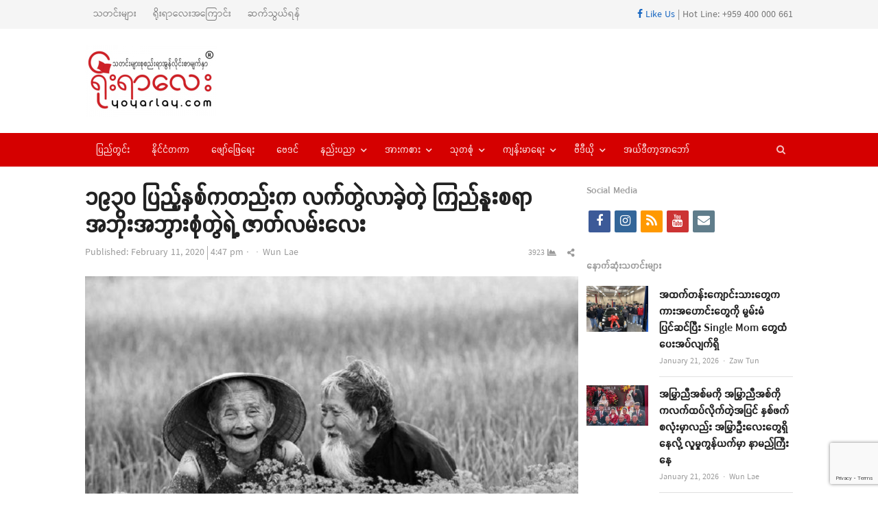

--- FILE ---
content_type: text/html; charset=UTF-8
request_url: https://yoyarlay.com/2hlq776m/
body_size: 22497
content:
<!DOCTYPE html>
<html lang="en-US" xmlns:og="https://ogp.me/ns#" xmlns:fb="https://www.facebook.com/2008/fbml" class="no-js">
<head><meta http-equiv="Content-Type" content="text/html; charset=UTF-8">
	<meta name="google-site-verification" content="36VrbiKI6CIyi05EeWc5ygB_RWV4lLXTW46UV9Factg" />
	        <meta name="viewport" content="width=device-width, initial-scale=1, maximum-scale=1" />
    	<link rel="profile" href="https://gmpg.org/xfn/11">
	<link rel="pingback" href="">
	<!--[if lt IE 9]>
	<script src="https://yoyarlay.com/wp-content/themes/newsplus/js/html5.js"></script>
	<![endif]-->
	
	<meta name='robots' content='index, follow, max-image-preview:large, max-snippet:-1, max-video-preview:-1' />


	<!-- This site is optimized with the Yoast SEO plugin v26.5 - https://yoast.com/wordpress/plugins/seo/ -->
	<title>၁၉၃၀ ပြည့်နှစ်ကတည်းက လက်တွဲလာခဲ့တဲ့ ကြည်နူးစရာ အဘိုးအဘွားစုံတွဲရဲ့ ဇာတ်လမ်းလေး - YOYARLAY Digital Media and News</title>
	<meta name="description" content="YOYARLAY is Digital Media and has breaking news, videos, lifestyle, health, sport and all the trending things you will want to share with your friends." />
	<link rel="canonical" href="https://yoyarlay.com/2hlq776m/" />
	<meta property="og:locale" content="en_US" />
	<meta property="og:type" content="article" />
	<meta property="og:title" content="၁၉၃၀ ပြည့်နှစ်ကတည်းက လက်တွဲလာခဲ့တဲ့ ကြည်နူးစရာ အဘိုးအဘွားစုံတွဲရဲ့ ဇာတ်လမ်းလေး" />
	<meta property="og:description" content="ဗီယက်နမ်နိုင်ငံမှာ ကြည်နူးစရာကောင်းတဲ့ အဘိုးအဘွားစုံတွဲတစ်တွဲရှိပါတယ်။ သူတို့စုံတွဲက အခြားစုံတွဲတွေနဲ့မတူဘဲ အခြားသူတွေ မြင်ရရင်ကိုးပဲ စိတ်အေးချမ်းဖို့ကောင်းပါတယ်။" />
	<meta property="og:url" content="https://yoyarlay.com/2hlq776m/" />
	<meta property="og:site_name" content="YOYARLAY Digital Media and News" />
	<meta property="article:publisher" content="https://www.facebook.com/YoYarLay/" />
	<meta property="article:published_time" content="2020-02-11T10:17:13+00:00" />
	<meta property="article:modified_time" content="2020-02-11T10:33:38+00:00" />
	<meta property="og:image" content="https://yoyarlay.com/wp-content/uploads/2020/02/yyl-018-5.jpg" />
	<meta property="og:image:width" content="1024" />
	<meta property="og:image:height" content="678" />
	<meta property="og:image:type" content="image/jpeg" />
	<meta name="author" content="Wun Lae" />
	<meta name="twitter:label1" content="Written by" />
	<meta name="twitter:data1" content="Wun Lae" />
	<script type="application/ld+json" class="yoast-schema-graph">{"@context":"https://schema.org","@graph":[{"@type":"Article","@id":"https://yoyarlay.com/2hlq776m/#article","isPartOf":{"@id":"https://yoyarlay.com/2hlq776m/"},"author":{"name":"Wun Lae","@id":"https://yoyarlay.com/#/schema/person/57f964332fd71044c348dcc2418de39b"},"headline":"၁၉၃၀ ပြည့်နှစ်ကတည်းက လက်တွဲလာခဲ့တဲ့ ကြည်နူးစရာ အဘိုးအဘွားစုံတွဲရဲ့ ဇာတ်လမ်းလေး","datePublished":"2020-02-11T10:17:13+00:00","dateModified":"2020-02-11T10:33:38+00:00","mainEntityOfPage":{"@id":"https://yoyarlay.com/2hlq776m/"},"wordCount":31,"commentCount":0,"publisher":{"@id":"https://yoyarlay.com/#organization"},"image":{"@id":"https://yoyarlay.com/2hlq776m/#primaryimage"},"thumbnailUrl":"https://yoyarlay.com/wp-content/uploads/2020/02/yyl-018-5.jpg","keywords":["ကြည်နူးစရာ","ဇာတ်လမ်း","အဘိုးအဘွားစုံတွဲ"],"articleSection":["နိုင်ငံတကာ"],"inLanguage":"en-US","potentialAction":[{"@type":"CommentAction","name":"Comment","target":["https://yoyarlay.com/2hlq776m/#respond"]}]},{"@type":"WebPage","@id":"https://yoyarlay.com/2hlq776m/","url":"https://yoyarlay.com/2hlq776m/","name":"၁၉၃၀ ပြည့်နှစ်ကတည်းက လက်တွဲလာခဲ့တဲ့ ကြည်နူးစရာ အဘိုးအဘွားစုံတွဲရဲ့ ဇာတ်လမ်းလေး - YOYARLAY Digital Media and News","isPartOf":{"@id":"https://yoyarlay.com/#website"},"primaryImageOfPage":{"@id":"https://yoyarlay.com/2hlq776m/#primaryimage"},"image":{"@id":"https://yoyarlay.com/2hlq776m/#primaryimage"},"thumbnailUrl":"https://yoyarlay.com/wp-content/uploads/2020/02/yyl-018-5.jpg","datePublished":"2020-02-11T10:17:13+00:00","dateModified":"2020-02-11T10:33:38+00:00","description":"YOYARLAY is Digital Media and has breaking news, videos, lifestyle, health, sport and all the trending things you will want to share with your friends.","breadcrumb":{"@id":"https://yoyarlay.com/2hlq776m/#breadcrumb"},"inLanguage":"en-US","potentialAction":[{"@type":"ReadAction","target":["https://yoyarlay.com/2hlq776m/"]}]},{"@type":"ImageObject","inLanguage":"en-US","@id":"https://yoyarlay.com/2hlq776m/#primaryimage","url":"https://yoyarlay.com/wp-content/uploads/2020/02/yyl-018-5.jpg","contentUrl":"https://yoyarlay.com/wp-content/uploads/2020/02/yyl-018-5.jpg","width":1024,"height":678},{"@type":"BreadcrumbList","@id":"https://yoyarlay.com/2hlq776m/#breadcrumb","itemListElement":[{"@type":"ListItem","position":1,"name":"Home","item":"https://yoyarlay.com/"},{"@type":"ListItem","position":2,"name":"၁၉၃၀ ပြည့်နှစ်ကတည်းက လက်တွဲလာခဲ့တဲ့ ကြည်နူးစရာ အဘိုးအဘွားစုံတွဲရဲ့ ဇာတ်လမ်းလေး"}]},{"@type":"WebSite","@id":"https://yoyarlay.com/#website","url":"https://yoyarlay.com/","name":"YOYARLAY Digital Media and News","description":"Breaking, Trending and Latest News about Myanmar, International, Lifestyle, Sport and Health","publisher":{"@id":"https://yoyarlay.com/#organization"},"potentialAction":[{"@type":"SearchAction","target":{"@type":"EntryPoint","urlTemplate":"https://yoyarlay.com/?s={search_term_string}"},"query-input":{"@type":"PropertyValueSpecification","valueRequired":true,"valueName":"search_term_string"}}],"inLanguage":"en-US"},{"@type":"Organization","@id":"https://yoyarlay.com/#organization","name":"YOYARLAY Digital Media Trending and Latest News","url":"https://yoyarlay.com/","logo":{"@type":"ImageObject","inLanguage":"en-US","@id":"https://yoyarlay.com/#/schema/logo/image/","url":"https://yoyarlay.com/wp-content/uploads/2019/01/yoyarlay_web_logo.png","contentUrl":"https://yoyarlay.com/wp-content/uploads/2019/01/yoyarlay_web_logo.png","width":204,"height":100,"caption":"YOYARLAY Digital Media Trending and Latest News"},"image":{"@id":"https://yoyarlay.com/#/schema/logo/image/"},"sameAs":["https://www.facebook.com/YoYarLay/","https://www.instagram.com/yoyarlayonline/","https://www.youtube.com/channel/UCbstCb3KnMUp16wC6jmD1sA/videos"]},{"@type":"Person","@id":"https://yoyarlay.com/#/schema/person/57f964332fd71044c348dcc2418de39b","name":"Wun Lae","image":{"@type":"ImageObject","inLanguage":"en-US","@id":"https://yoyarlay.com/#/schema/person/image/","url":"https://secure.gravatar.com/avatar/087a06f3797f7c41bb0ae6f597de428bc700d37a5ebb64d51e082f0e99da86f4?s=96&d=mm&r=g","contentUrl":"https://secure.gravatar.com/avatar/087a06f3797f7c41bb0ae6f597de428bc700d37a5ebb64d51e082f0e99da86f4?s=96&d=mm&r=g","caption":"Wun Lae"},"url":"https://yoyarlay.com/author/wunlae/"}]}</script>
	<!-- / Yoast SEO plugin. -->


<link rel='dns-prefetch' href='//www.googletagmanager.com' />
<link rel='dns-prefetch' href='//pagead2.googlesyndication.com' />
<link rel="alternate" type="application/rss+xml" title="YOYARLAY Digital Media and News &raquo; Feed" href="https://yoyarlay.com/feed/" />
<link rel="alternate" type="application/rss+xml" title="YOYARLAY Digital Media and News &raquo; Comments Feed" href="https://yoyarlay.com/comments/feed/" />
<link rel="alternate" type="application/rss+xml" title="YOYARLAY Digital Media and News &raquo; ၁၉၃၀ ပြည့်နှစ်ကတည်းက လက်တွဲလာခဲ့တဲ့ ကြည်နူးစရာ အဘိုးအဘွားစုံတွဲရဲ့ ဇာတ်လမ်းလေး Comments Feed" href="https://yoyarlay.com/2hlq776m/feed/" />
<link rel="alternate" title="oEmbed (JSON)" type="application/json+oembed" href="https://yoyarlay.com/wp-json/oembed/1.0/embed?url=https%3A%2F%2Fyoyarlay.com%2F2hlq776m%2F" />
<link rel="alternate" title="oEmbed (XML)" type="text/xml+oembed" href="https://yoyarlay.com/wp-json/oembed/1.0/embed?url=https%3A%2F%2Fyoyarlay.com%2F2hlq776m%2F&#038;format=xml" />
<style id='wp-img-auto-sizes-contain-inline-css' type='text/css'>
img:is([sizes=auto i],[sizes^="auto," i]){contain-intrinsic-size:3000px 1500px}
/*# sourceURL=wp-img-auto-sizes-contain-inline-css */
</style>
<link rel='stylesheet' id='newsplus-fontawesome-css' href='https://yoyarlay.com/wp-content/plugins/newsplus-shortcodes/assets/css/font-awesome.min.css?ver=6.9' type='text/css' media='all' />
<link rel='stylesheet' id='newsplus-shortcodes-css' href='https://yoyarlay.com/wp-content/plugins/newsplus-shortcodes/assets/css/newsplus-shortcodes.css?ver=6.9' type='text/css' media='all' />
<link rel='stylesheet' id='newsplus-owl-carousel-css' href='https://yoyarlay.com/wp-content/plugins/newsplus-shortcodes/assets/css/owl.carousel.css' type='text/css' media='all' />
<link rel='stylesheet' id='newsplus-prettyphoto-css' href='https://yoyarlay.com/wp-content/plugins/newsplus-shortcodes/assets/css/prettyPhoto.css' type='text/css' media='all' />
<link rel='stylesheet' id='dashicons-css' href='https://yoyarlay.com/wp-includes/css/dashicons.min.css?ver=6.9' type='text/css' media='all' />
<link rel='stylesheet' id='post-views-counter-frontend-css' href='https://yoyarlay.com/wp-content/plugins/post-views-counter/css/frontend.min.css?ver=1.5.9' type='text/css' media='all' />
<style id='wp-emoji-styles-inline-css' type='text/css'>

	img.wp-smiley, img.emoji {
		display: inline !important;
		border: none !important;
		box-shadow: none !important;
		height: 1em !important;
		width: 1em !important;
		margin: 0 0.07em !important;
		vertical-align: -0.1em !important;
		background: none !important;
		padding: 0 !important;
	}
/*# sourceURL=wp-emoji-styles-inline-css */
</style>
<style id='wp-block-library-inline-css' type='text/css'>
:root{--wp-block-synced-color:#7a00df;--wp-block-synced-color--rgb:122,0,223;--wp-bound-block-color:var(--wp-block-synced-color);--wp-editor-canvas-background:#ddd;--wp-admin-theme-color:#007cba;--wp-admin-theme-color--rgb:0,124,186;--wp-admin-theme-color-darker-10:#006ba1;--wp-admin-theme-color-darker-10--rgb:0,107,160.5;--wp-admin-theme-color-darker-20:#005a87;--wp-admin-theme-color-darker-20--rgb:0,90,135;--wp-admin-border-width-focus:2px}@media (min-resolution:192dpi){:root{--wp-admin-border-width-focus:1.5px}}.wp-element-button{cursor:pointer}:root .has-very-light-gray-background-color{background-color:#eee}:root .has-very-dark-gray-background-color{background-color:#313131}:root .has-very-light-gray-color{color:#eee}:root .has-very-dark-gray-color{color:#313131}:root .has-vivid-green-cyan-to-vivid-cyan-blue-gradient-background{background:linear-gradient(135deg,#00d084,#0693e3)}:root .has-purple-crush-gradient-background{background:linear-gradient(135deg,#34e2e4,#4721fb 50%,#ab1dfe)}:root .has-hazy-dawn-gradient-background{background:linear-gradient(135deg,#faaca8,#dad0ec)}:root .has-subdued-olive-gradient-background{background:linear-gradient(135deg,#fafae1,#67a671)}:root .has-atomic-cream-gradient-background{background:linear-gradient(135deg,#fdd79a,#004a59)}:root .has-nightshade-gradient-background{background:linear-gradient(135deg,#330968,#31cdcf)}:root .has-midnight-gradient-background{background:linear-gradient(135deg,#020381,#2874fc)}:root{--wp--preset--font-size--normal:16px;--wp--preset--font-size--huge:42px}.has-regular-font-size{font-size:1em}.has-larger-font-size{font-size:2.625em}.has-normal-font-size{font-size:var(--wp--preset--font-size--normal)}.has-huge-font-size{font-size:var(--wp--preset--font-size--huge)}.has-text-align-center{text-align:center}.has-text-align-left{text-align:left}.has-text-align-right{text-align:right}.has-fit-text{white-space:nowrap!important}#end-resizable-editor-section{display:none}.aligncenter{clear:both}.items-justified-left{justify-content:flex-start}.items-justified-center{justify-content:center}.items-justified-right{justify-content:flex-end}.items-justified-space-between{justify-content:space-between}.screen-reader-text{border:0;clip-path:inset(50%);height:1px;margin:-1px;overflow:hidden;padding:0;position:absolute;width:1px;word-wrap:normal!important}.screen-reader-text:focus{background-color:#ddd;clip-path:none;color:#444;display:block;font-size:1em;height:auto;left:5px;line-height:normal;padding:15px 23px 14px;text-decoration:none;top:5px;width:auto;z-index:100000}html :where(.has-border-color){border-style:solid}html :where([style*=border-top-color]){border-top-style:solid}html :where([style*=border-right-color]){border-right-style:solid}html :where([style*=border-bottom-color]){border-bottom-style:solid}html :where([style*=border-left-color]){border-left-style:solid}html :where([style*=border-width]){border-style:solid}html :where([style*=border-top-width]){border-top-style:solid}html :where([style*=border-right-width]){border-right-style:solid}html :where([style*=border-bottom-width]){border-bottom-style:solid}html :where([style*=border-left-width]){border-left-style:solid}html :where(img[class*=wp-image-]){height:auto;max-width:100%}:where(figure){margin:0 0 1em}html :where(.is-position-sticky){--wp-admin--admin-bar--position-offset:var(--wp-admin--admin-bar--height,0px)}@media screen and (max-width:600px){html :where(.is-position-sticky){--wp-admin--admin-bar--position-offset:0px}}
/*wp_block_styles_on_demand_placeholder:69708bc6a1e1f*/
/*# sourceURL=wp-block-library-inline-css */
</style>
<style id='classic-theme-styles-inline-css' type='text/css'>
/*! This file is auto-generated */
.wp-block-button__link{color:#fff;background-color:#32373c;border-radius:9999px;box-shadow:none;text-decoration:none;padding:calc(.667em + 2px) calc(1.333em + 2px);font-size:1.125em}.wp-block-file__button{background:#32373c;color:#fff;text-decoration:none}
/*# sourceURL=/wp-includes/css/classic-themes.min.css */
</style>
<link rel='stylesheet' id='contact-form-7-css' href='https://yoyarlay.com/wp-content/plugins/contact-form-7/includes/css/styles.css?ver=6.1.4' type='text/css' media='all' />
<link rel='stylesheet' id='newsplus-style-css' href='https://yoyarlay.com/wp-content/themes/newsplus/style.css?ver=6.9' type='text/css' media='all' />
<link rel='stylesheet' id='newsplus-responsive-css' href='https://yoyarlay.com/wp-content/themes/newsplus/responsive.css?ver=6.9' type='text/css' media='all' />
<link rel='stylesheet' id='newsplus-color-scheme-css' href='https://yoyarlay.com/wp-content/themes/newsplus/css/schemes/red.css?ver=6.9' type='text/css' media='all' />
<link rel='stylesheet' id='newsplus-child-style-css' href='https://yoyarlay.com/wp-content/themes/newsplus-child/style.css?ver=3.3.1' type='text/css' media='all' />
<link rel='stylesheet' id='kc-general-css' href='https://yoyarlay.com/wp-content/plugins/kingcomposer/assets/frontend/css/kingcomposer.min.css?ver=2.9.6' type='text/css' media='all' />
<link rel='stylesheet' id='kc-animate-css' href='https://yoyarlay.com/wp-content/plugins/kingcomposer/assets/css/animate.css?ver=2.9.6' type='text/css' media='all' />
<link rel='stylesheet' id='kc-icon-1-css' href='https://yoyarlay.com/wp-content/plugins/kingcomposer/assets/css/icons.css?ver=2.9.6' type='text/css' media='all' />
<script type="text/javascript" src="https://yoyarlay.com/wp-includes/js/jquery/jquery.min.js?ver=3.7.1" id="jquery-core-js"></script>
<script type="text/javascript" src="https://yoyarlay.com/wp-includes/js/jquery/jquery-migrate.min.js?ver=3.4.1" id="jquery-migrate-js"></script>

<!-- Google tag (gtag.js) snippet added by Site Kit -->
<!-- Google Analytics snippet added by Site Kit -->
<script type="text/javascript" src="https://www.googletagmanager.com/gtag/js?id=G-HS1VFKBNEZ" id="google_gtagjs-js" async></script>
<script type="text/javascript" id="google_gtagjs-js-after">
/* <![CDATA[ */
window.dataLayer = window.dataLayer || [];function gtag(){dataLayer.push(arguments);}
gtag("set","linker",{"domains":["yoyarlay.com"]});
gtag("js", new Date());
gtag("set", "developer_id.dZTNiMT", true);
gtag("config", "G-HS1VFKBNEZ");
//# sourceURL=google_gtagjs-js-after
/* ]]> */
</script>
<link rel="https://api.w.org/" href="https://yoyarlay.com/wp-json/" /><link rel="alternate" title="JSON" type="application/json" href="https://yoyarlay.com/wp-json/wp/v2/posts/38830" /><link rel="EditURI" type="application/rsd+xml" title="RSD" href="https://yoyarlay.com/xmlrpc.php?rsd" />
<meta name="generator" content="WordPress 6.9" />
<link rel='shortlink' href='https://yoyarlay.com/?p=38830' />
<meta name="generator" content="Redux 4.5.9" />
<!-- This site is using AdRotate v5.17 to display their advertisements - https://ajdg.solutions/ -->
<!-- AdRotate CSS -->
<style type="text/css" media="screen">
	.g { margin:0px; padding:0px; overflow:hidden; line-height:1; zoom:1; }
	.g img { height:auto; }
	.g-col { position:relative; float:left; }
	.g-col:first-child { margin-left: 0; }
	.g-col:last-child { margin-right: 0; }
	.g-1 { margin:0px;  width:100%; max-width:730px; height:100%; max-height:90px; }
	.g-3 { margin:0px;  width:100%; max-width:300px; height:100%; max-height:450px; }
	.g-4 { margin:0px;  width:100%; max-width:730px; height:100%; max-height:90px; }
	.g-5 { margin:0px;  width:100%; max-width:730px; height:100%; max-height:90px; }
	@media only screen and (max-width: 480px) {
		.g-col, .g-dyn, .g-single { width:100%; margin-left:0; margin-right:0; }
	}
</style>
<!-- /AdRotate CSS -->

<meta name="generator" content="Site Kit by Google 1.167.0" /><script type="text/javascript">var kc_script_data={ajax_url:"https://yoyarlay.com/wp-admin/admin-ajax.php"}</script><meta property="fb:pages" content="171647766211817" />		<style id="newsplus-custom-css" type="text/css">
		.sp-label-archive { color:;background:;}.sp-post .entry-content, .sp-post .card-content, .sp-post.entry-classic{background:;}.main-row,.two-sidebars .primary-row { margin: 0 -6px; }#primary, #container, #sidebar, .two-sidebars #content, .two-sidebars #sidebar-b, .entry-header.full-header, .ad-area-above-content { padding: 0 6px; }		body {
			font-size: 14px;
		}
				#page {
			max-width: 1080px;
		}
		.wrap,
		.primary-nav,
		.is-boxed .top-nav,
		.is-boxed .header-slim.site-header {
			max-width: 1032px;
		}		
		@media only screen and (max-width: 1128px) {
			.wrap,
			.primary-nav,
			.is-boxed .top-nav,
			.is-boxed .header-slim.site-header,
			.is-stretched .top-nav .wrap {
				max-width: calc(100% - 48px);
			}			
			.is-boxed .sticky-nav,
			.is-boxed .header-slim.sticky-nav,
			.is-boxed #responsive-menu.sticky-nav {
				max-width: calc(97.5% - 48px);
			}		
		}
				</style>
		<!--[if lt IE 9]>
	<script src="https://html5shim.googlecode.com/svn/trunk/html5.js"></script>
	<![endif]-->

<!-- Google AdSense meta tags added by Site Kit -->
<meta name="google-adsense-platform-account" content="ca-host-pub-2644536267352236">
<meta name="google-adsense-platform-domain" content="sitekit.withgoogle.com">
<!-- End Google AdSense meta tags added by Site Kit -->

<!-- Google AdSense snippet added by Site Kit -->
<script type="text/javascript" async="async" src="https://pagead2.googlesyndication.com/pagead/js/adsbygoogle.js?client=ca-pub-9793710774881828&amp;host=ca-host-pub-2644536267352236" crossorigin="anonymous"></script>

<!-- End Google AdSense snippet added by Site Kit -->
<link rel="icon" href="https://yoyarlay.com/wp-content/uploads/2019/02/cropped-yyl-icon-32x32.png" sizes="32x32" />
<link rel="icon" href="https://yoyarlay.com/wp-content/uploads/2019/02/cropped-yyl-icon-192x192.png" sizes="192x192" />
<link rel="apple-touch-icon" href="https://yoyarlay.com/wp-content/uploads/2019/02/cropped-yyl-icon-180x180.png" />
<meta name="msapplication-TileImage" content="https://yoyarlay.com/wp-content/uploads/2019/02/cropped-yyl-icon-270x270.png" />
				<style type="text/css" id="wp-custom-css">
			.entry-content.articlebody p iframe {
    display:inline !important;
        
}		</style>
			<!-- start googleadsense-->
<script data-ad-client="ca-pub-3863993584704891" async src="https://pagead2.googlesyndication.com/pagead/js/adsbygoogle.js"></script>
    <!-- end googleadsense-->
    <!-- start ads -->
    <script async custom-element="amp-auto-ads"
        src="https://cdn.ampproject.org/v0/amp-auto-ads-0.1.js">
    </script>
    <amp-auto-ads type="adsense"
              data-ad-client="ca-pub-9793710774881828">
    </amp-auto-ads>
    <!-- end ads -->
    <!-- Global site tag (gtag.js) - Google Analytics -->
    <script async src="https://www.googletagmanager.com/gtag/js?id=UA-70872285-1"></script>
    <script>
      window.dataLayer = window.dataLayer || [];
      function gtag(){dataLayer.push(arguments);}
      gtag('js', new Date());
    
      gtag('config', 'UA-70872285-1');
    </script>
	<script async custom-element="amp-ad" src="https://cdn.ampproject.org/v0/amp-ad-0.1.js"></script>
</head>

<body class="wp-singular post-template-default single single-post postid-38830 single-format-standard wp-theme-newsplus wp-child-theme-newsplus-child kc-css-system is-stretched split-70-30 layout-ca scheme-red">
	<amp-ad width="100vw" height="320"
     type="adsense"
     data-ad-client="ca-pub-9793710774881828"
     data-ad-slot="5077569034"
     data-auto-format="rspv"
     data-full-width="">
  	<div overflow=""></div>
	</amp-ad>
	    <div id="page" class="hfeed site clear">
            <div id="utility-top" class="top-nav">
            <div class="wrap clear">
                                <nav id="optional-nav" class="secondary-nav">
                    <ul id="menu-top-menu" class="sec-menu clear"><li id="menu-item-8972" class="menu-item menu-item-type-custom menu-item-object-custom menu-item-8972"><a href="/">သတင်းများ</a></li>
<li id="menu-item-9109" class="menu-item menu-item-type-post_type menu-item-object-page menu-item-9109"><a href="https://yoyarlay.com/about/">ရိုးရာလေးအကြောင်း</a></li>
<li id="menu-item-9103" class="menu-item menu-item-type-post_type menu-item-object-page menu-item-9103"><a href="https://yoyarlay.com/contact/">ဆက်သွယ်ရန်</a></li>
</ul>                </nav><!-- #optional-nav -->
                                    <div id="callout-bar" role="complementary">
                        <div class="callout-inner">
                        <a href="https://www.facebook.com/YoYarLay/" target="_blank"><i class="fab fa-facebook-f"></i> Like Us</a> | Hot Line: +959 400 000 661                        </div><!-- .callout-inner -->
                    </div><!-- #callout-bar -->
                            </div><!-- .top-nav .wrap -->
        </div><!-- .top-nav-->
		            <header id="header" class="site-header">
                <div class="wrap full-width clear">    
                    <div class="brand column one-fourth">
        <h4 class="site-title"><a href="https://yoyarlay.com/" title="YOYARLAY Digital Media and News" rel="home"><img src="https://yoyarlay.com/wp-content/uploads/2020/12/yyltempologo.jpg" alt="YOYARLAY Digital Media and News" /></a></h4>    </div><!-- .column one-third -->
        <div class="column header-widget-area right last">
        <aside id="adrotate_widgets-4" class="hwa-wrap adrotate_widgets"><!-- Error, Advert is not available at this time due to schedule/geolocation restrictions! --></aside>        </div><!-- .header-widget-area -->
	                </div><!-- #header .wrap -->
            </header><!-- #header -->
        					<div id="responsive-menu" class="resp-main">
                        <div class="wrap">
							                                <div class="inline-search-box"><a class="search-trigger" href="#"><span class="screen-reader-text">Open search panel</span></a>
                                
                                <form role="search" method="get" class="search-form" action="https://yoyarlay.com/">
				<label>
					<span class="screen-reader-text">Search for:</span>
					<input type="search" class="search-field" placeholder="Search &hellip;" value="" name="s" />
				</label>
				<input type="submit" class="search-submit" value="Search" />
			</form>  
                                </div><!-- /.inline-search-box -->   
                                                     
                            <h3 class="menu-button"><span class="screen-reader-text">Menu</span>Menu<span class="toggle-icon"><span class="bar-1"></span><span class="bar-2"></span><span class="bar-3"></span></span></h3>
                        </div><!-- /.wrap -->
						<nav class="menu-drop"></nav><!-- /.menu-drop -->                        
					</div><!-- /#responsive-menu -->
				            <nav id="main-nav" class="primary-nav">
                <div class="wrap clearfix has-search-box">
                    <ul id="menu-main-menu" class="nav-menu clear"><li id="menu-item-8971" class="menu-item menu-item-type-taxonomy menu-item-object-category menu-item-8971"><a href="https://yoyarlay.com/local/">ပြည်တွင်း</a></li>
<li id="menu-item-9082" class="menu-item menu-item-type-taxonomy menu-item-object-category current-post-ancestor current-menu-parent current-post-parent menu-item-9082"><a href="https://yoyarlay.com/international/">နိုင်ငံတကာ</a></li>
<li id="menu-item-9083" class="menu-item menu-item-type-taxonomy menu-item-object-category menu-item-9083"><a href="https://yoyarlay.com/ent/">ဖျော်ဖြေရေး</a></li>
<li id="menu-item-9085" class="menu-item menu-item-type-taxonomy menu-item-object-category menu-item-9085"><a href="https://yoyarlay.com/astrology/">ဗေဒင်</a></li>
<li id="menu-item-9081" class="menu-item menu-item-type-taxonomy menu-item-object-category menu-item-has-children menu-item-9081"><a href="https://yoyarlay.com/tech/">နည်းပညာ</a>
<ul class="sub-menu">
	<li id="menu-item-9164" class="menu-item menu-item-type-taxonomy menu-item-object-category menu-item-9164"><a href="https://yoyarlay.com/tech/science-tech/">သိပ္ပံရေးရာ</a></li>
</ul>
</li>
<li id="menu-item-9165" class="menu-item menu-item-type-taxonomy menu-item-object-category menu-item-has-children menu-item-9165"><a href="https://yoyarlay.com/sport/">အားကစား</a>
<ul class="sub-menu">
	<li id="menu-item-9087" class="menu-item menu-item-type-taxonomy menu-item-object-category menu-item-9087"><a href="https://yoyarlay.com/sport/football/">ဘောလုံး</a></li>
	<li id="menu-item-12308" class="menu-item menu-item-type-taxonomy menu-item-object-category menu-item-12308"><a href="https://yoyarlay.com/sport/onechampionship/">ONE Championship</a></li>
	<li id="menu-item-36918" class="menu-item menu-item-type-taxonomy menu-item-object-category menu-item-36918"><a href="https://yoyarlay.com/sport/wlc/">WLC</a></li>
	<li id="menu-item-9994" class="menu-item menu-item-type-taxonomy menu-item-object-category menu-item-9994"><a href="https://yoyarlay.com/sport/hotsports/">Hotsports</a></li>
</ul>
</li>
<li id="menu-item-9167" class="menu-item menu-item-type-taxonomy menu-item-object-category menu-item-has-children menu-item-9167"><a href="https://yoyarlay.com/gen-klg/">သုတစုံ</a>
<ul class="sub-menu">
	<li id="menu-item-26684" class="menu-item menu-item-type-taxonomy menu-item-object-category menu-item-26684"><a href="https://yoyarlay.com/gen-klg/burmese-language/">မြန်မာစာ မြန်မာစကား</a></li>
	<li id="menu-item-9088" class="menu-item menu-item-type-taxonomy menu-item-object-category menu-item-9088"><a href="https://yoyarlay.com/gen-klg/article/">ဆောင်းပါး</a></li>
	<li id="menu-item-9168" class="menu-item menu-item-type-taxonomy menu-item-object-category menu-item-9168"><a href="https://yoyarlay.com/gen-klg/knowledge/">ဗဟုသုတ</a></li>
	<li id="menu-item-9887" class="menu-item menu-item-type-taxonomy menu-item-object-category menu-item-9887"><a href="https://yoyarlay.com/gen-klg/tourism/">ခရီးသွား</a></li>
</ul>
</li>
<li id="menu-item-9161" class="menu-item menu-item-type-taxonomy menu-item-object-category menu-item-has-children menu-item-9161"><a href="https://yoyarlay.com/health/">ကျန်းမာရေး</a>
<ul class="sub-menu">
	<li id="menu-item-9169" class="menu-item menu-item-type-taxonomy menu-item-object-category menu-item-9169"><a href="https://yoyarlay.com/health/beauty/">အလှအပရေးရာ</a></li>
</ul>
</li>
<li id="menu-item-12343" class="menu-item menu-item-type-taxonomy menu-item-object-category menu-item-has-children menu-item-12343"><a href="https://yoyarlay.com/video/">ဗီဒီယို</a>
<ul class="sub-menu">
	<li id="menu-item-41279" class="menu-item menu-item-type-taxonomy menu-item-object-category menu-item-41279"><a href="https://yoyarlay.com/video/voice/">အသံဖိုင်များ</a></li>
	<li id="menu-item-23549" class="menu-item menu-item-type-taxonomy menu-item-object-category menu-item-23549"><a href="https://yoyarlay.com/video/%e1%80%9e%e1%80%b0%e1%80%b7%e1%80%98%e1%80%9d/">သူ့ဘဝ</a></li>
	<li id="menu-item-32826" class="menu-item menu-item-type-taxonomy menu-item-object-category menu-item-32826"><a href="https://yoyarlay.com/video/do-you-know/">သင်သိလား</a></li>
	<li id="menu-item-32827" class="menu-item menu-item-type-taxonomy menu-item-object-category menu-item-32827"><a href="https://yoyarlay.com/video/%e1%80%a5%e1%80%95%e1%80%92%e1%80%b1/">ဥပဒေ</a></li>
	<li id="menu-item-38495" class="menu-item menu-item-type-taxonomy menu-item-object-category menu-item-38495"><a href="https://yoyarlay.com/video/sports/">အားကစား</a></li>
	<li id="menu-item-49754" class="menu-item menu-item-type-taxonomy menu-item-object-category menu-item-49754"><a href="https://yoyarlay.com/video/short-video/">ဗီဒီယိုအတို</a></li>
</ul>
</li>
<li id="menu-item-9175" class="menu-item menu-item-type-taxonomy menu-item-object-category menu-item-9175"><a href="https://yoyarlay.com/editorial/">အယ်ဒီတာ့အာဘော်</a></li>
</ul>                        <div class="inline-search-box"><a class="search-trigger" href="#"><span class="screen-reader-text">Open search panel</span></a>
                        
                        <form role="search" method="get" class="search-form" action="https://yoyarlay.com/">
				<label>
					<span class="screen-reader-text">Search for:</span>
					<input type="search" class="search-field" placeholder="Search &hellip;" value="" name="s" />
				</label>
				<input type="submit" class="search-submit" value="Search" />
			</form>  
                        </div><!-- /.inline-search-box -->   
                         
                    
                </div><!-- .primary-nav .wrap -->
            </nav><!-- #main-nav -->
		
		        <div id="main">
            <div class="wrap clearfix">
            	<div class="main-row clearfix"><div id="primary" class="site-content">
	<div class="primary-row">
        <div id="content" role="main">
			                    
                    <article  id="post-38830" class="newsplus main-article post-38830 post type-post status-publish format-standard has-post-thumbnail hentry category-international tag-53764 tag-4722 tag-53765">
                                                <header class="entry-header single-meta">
                                <h1 class="entry-title">၁၉၃၀ ပြည့်နှစ်ကတည်းက လက်တွဲလာခဲ့တဲ့ ကြည်နူးစရာ အဘိုးအဘွားစုံတွဲရဲ့ ဇာတ်လမ်းလေး</h1><aside class="meta-row row-3"><div class="meta-col col-60"><ul class="entry-meta"><li class="post-time"><span class="published-label">Published: </span><span class="posted-on"><time class="entry-date" datetime="2020-02-11T16:47:13+06:30">February 11, 2020<span class="sep time-sep"></span><span class="publish-time">4:47 pm</span></time></span><span class="sep updated-sep"></span><span class="updated-on"><meta itemprop="dateModified" content="2020-02-11T17:03:38+06:30">Updated: <span class="sep time-sep"></span><span class="updated-time">5:03 pm</a></span></li><li class="post-author"><span class="screen-reader-text">Author </span><a href="https://yoyarlay.com/author/wunlae/">Wun Lae</a></li></ul></div><div class="meta-col col-40 text-right"><span class="post-views">3923</span><div class="np-inline-sharing-container"><a class="share-trigger" title="Share this post"><span class="sr-only">Share this post</span></a><ul class="np-inline-sharing"><li class="newsplus-facebook"><a href="https://www.facebook.com/sharer/sharer.php?u=https%3A%2F%2Fyoyarlay.com%2F2hlq776m%2F" target="_blank" title="Share on facebook">Facebook</a></li></ul></div></div></aside><div class="single-post-thumb"><img src="https://yoyarlay.com/wp-content/uploads/bfi_thumb/yyl-018-5-6tu21wp5ocgdvp1l8qhsuayfkwck8ju2ogzhu7qe43k.jpg" class="attachment-post-thumbnail wp-post-image" alt="yyl-018-5.jpg"></div>                            </header>
                        
                        <div class="entry-content articlebody">
                            <p>ဗီယက်နမ်နိုင်ငံမှာ ကြည်နူးစရာကောင်းတဲ့ အဘိုးအဘွားစုံတွဲတစ်တွဲရှိပါတယ်။ သူတို့စုံတွဲက အခြားစုံတွဲတွေနဲ့မတူဘဲ အခြားသူတွေ မြင်ရရင်ကိုးပဲ စိတ်အေးချမ်းဖို့ကောင်းပါတယ်။ သူတို့စုံတွဲကို <span>ဓာတ်ပုံဆရာတစ်ယောက်ဖြစ်တဲ့ Nguyen Vu Phuoc က </span> သဘောကျပြီး သူတို့ရဲ့အပြုအမူလေးတွေကို ဓာတ်ပုံရိုက်ခဲ့ပါတယ်။</p>
<p><img fetchpriority="high" decoding="async" class="alignnone size-full wp-image-38832" src="https://yoyarlay.com/wp-content/uploads/2020/02/yyl-019-4.jpg" alt="" width="1024" height="680" srcset="https://yoyarlay.com/wp-content/uploads/2020/02/yyl-019-4.jpg 1024w, https://yoyarlay.com/wp-content/uploads/2020/02/yyl-019-4-300x199.jpg 300w, https://yoyarlay.com/wp-content/uploads/2020/02/yyl-019-4-768x510.jpg 768w" sizes="(max-width: 1024px) 100vw, 1024px" /></p>
<p>အဘိုး လီ ဗန် ဆီ (၉၆နှစ်) နဲ့ သူ့ဇနီး အဘွား ငုရင် သီလွိုင် (၈၈နှစ်) တို့က ဗီယက်နမ်နိုင်ငံ၊ ရှေးဟောင်းမြို့လေးဖြစ်တဲ့ Hoi An မှာနေထိုင်ခဲ့ကြပါတယ်။ ၁၉၃၀ ပြည့်နှစ်မှာ သူတို့နှစ်ယောက်ဟာ ချစ်ကျွမ်းဝင်ခဲ့ကြပြီး (၁၀)နှစ် အကြာမှာ လက်ထပ်ခဲ့ကြတာပါ။ မင်္ဂလာပွဲပြီးလို့ မကြာခင်မှာ သူတို့နိုင်ငံမှာ စစ်ပွဲဖြစ်ပွားခဲ့ပါတယ်။ အဘိုး လီဗန်ဆီက စစ်ထဲဝင်ရောက်ခဲ့ပြီး စစ်အတွင်းမှာပဲ ရန်သူတွေရဲ့ဖမ်းဆီးခြင်းကို ခံခဲ့ရပါတယ်။</p>
<p><img decoding="async" class="alignnone size-full wp-image-38833" src="https://yoyarlay.com/wp-content/uploads/2020/02/yyl-020-5.jpg" alt="" width="1024" height="1540" srcset="https://yoyarlay.com/wp-content/uploads/2020/02/yyl-020-5.jpg 1024w, https://yoyarlay.com/wp-content/uploads/2020/02/yyl-020-5-199x300.jpg 199w, https://yoyarlay.com/wp-content/uploads/2020/02/yyl-020-5-681x1024.jpg 681w, https://yoyarlay.com/wp-content/uploads/2020/02/yyl-020-5-768x1155.jpg 768w, https://yoyarlay.com/wp-content/uploads/2020/02/yyl-020-5-1021x1536.jpg 1021w" sizes="(max-width: 1024px) 100vw, 1024px" /></p>
<p>နာကျင်လွမ်းဆွတ်မှုတွေနဲ့ အဘွား ငုရင်က သူ့ရဲ့ခင်ပွန်းကို နေ့တိုင်း အိမ်မှာပဲ စောင့်ဆိုင်းလို့နေခဲ့ပါတယ်။ ၁၉၅၄ ခုနှစ်မှာ အဘိုးက စစ်မြေပြင်ကနေ အိမ်ကိုပြန်ရောက်လာခဲ့ပြီး နှစ်အကြာကြီးကွဲကွာနေရာမှ သူတို့စုံတွဲ ပြန်လည်ဆုံစည်းခဲ့ကြပါတယ်။ အဲဒီကတည်းကနေ အခုအချိန်ထိ အတူတူ ဘဝကို ထူထောင်ခဲ့ကြတာပါ။အဘိုးနဲ့အဘွားစုံတွဲမှာ သားသမီး (၅) ဦးရှိပြီး သူတို့နဲ့အတူ ရွာငယ်လေးမှာ နေထိုင်နေပါတယ်။ အဲဒီရွာလေးက Hoi An နဲ့ အနီးနားပတ်ဝန်းကျင်နေရာတွေကို ဟင်းသီးဟင်းရွက်၊ အသီးအနှံတွေကို ထောက်ပံ့ပေးနေတဲ့ရွာအဖြစ် ကျော်ကြားပါတယ်။ အဘိုးနဲ့အဘွားစုံတွဲက အသက်အရွယ်အိုမင်းတဲ့အထိ အတူတူပျော်ရွှင်စွာနေထိုင်နေတဲ့စုံတွဲဖြစ်တဲ့အတွက် မြင်တွေ့ရခဲတဲ့စုံတွဲဖြစ်ပါတယ်။</p>
<p><img decoding="async" class="alignnone size-full wp-image-38834" src="https://yoyarlay.com/wp-content/uploads/2020/02/yyl-021-5.jpg" alt="" width="1024" height="680" srcset="https://yoyarlay.com/wp-content/uploads/2020/02/yyl-021-5.jpg 1024w, https://yoyarlay.com/wp-content/uploads/2020/02/yyl-021-5-300x199.jpg 300w, https://yoyarlay.com/wp-content/uploads/2020/02/yyl-021-5-768x510.jpg 768w" sizes="(max-width: 1024px) 100vw, 1024px" /></p>
<p><img loading="lazy" decoding="async" class="alignnone size-full wp-image-38835" src="https://yoyarlay.com/wp-content/uploads/2020/02/yyl-022-5.jpg" alt="" width="1024" height="680" srcset="https://yoyarlay.com/wp-content/uploads/2020/02/yyl-022-5.jpg 1024w, https://yoyarlay.com/wp-content/uploads/2020/02/yyl-022-5-300x199.jpg 300w, https://yoyarlay.com/wp-content/uploads/2020/02/yyl-022-5-768x510.jpg 768w" sizes="auto, (max-width: 1024px) 100vw, 1024px" /></p>
<p>သူတို့ရဲ့အချစ်စွမ်းအားက သူတို့ဘဝအခက်အခဲတွေနဲ့ အိမ်ထောင်ရေးအချိုးအကွေ့တွေအားလုံးကို ကျော်ဖြတ်နိုင်စေခဲ့တာပါ။ အချင်းချင်းလည်း အရမ်းဂရုစိုက်ကြသလို အတူတူ ပျော်ရွင်နေထိုင်ခဲ့ကြပါတယ်။<br />
သူတို့စုံတွဲကို လွန်ခဲ့တဲ့ (၁၀) ကျော်လောက်က ဓာတ်ပုံဆရာ N<a href="https://www.boredpanda.com/author/owner?fbclid=IwAR0HFfx6ua1LaYGwubFUUZlzOwes_Yh0FhE989EXG8vRxecyNc1rJ6wIS6M" target="_blank" rel="nofollow noopener noreferrer" data-lynx-uri="https://l.facebook.com/l.php?u=https%3A%2F%2Fwww.boredpanda.com%2Fauthor%2Fowner%3Ffbclid%3DIwAR0HFfx6ua1LaYGwubFUUZlzOwes_Yh0FhE989EXG8vRxecyNc1rJ6wIS6M&amp;h=AT19t5srYwhc6MCJQJuYBOmMmRUpOgtgPEfnTrN7Vydvm-R2HOBDzTv_9oPU-KIifM2iVwBLXmJeczW6BkACCRq1XD9af3AkNsASoJJd6WIpcjEEvjk15Kmg3_3JTihdBKFyM9hqv1tcKjbipBFXlw" data-lynx-mode="origin">guyen Vu Phuoc</a> က တွေ့ဆုံခဲ့တာဖြစ်ပါတယ်။ အဲဒီအချိန်တုန်းက အဘိုးက ကျန်းမာရေးကောင်းမွန်နေတုန်းပါပဲ။ ညနေတိုင်း အဘိုးက ရေပုံးတွေသယ်လာပြီး ဟင်းသီးဟင်းရွက်ခင်းကို ရေလောင်းပေးပြီး အဘွားကော့ ဟင်းသီးဟင်းရွက်တွေကို ဆွတ်ခူးပေးပါတယ်။</p>
<p><img loading="lazy" decoding="async" class="alignnone size-full wp-image-38836" src="https://yoyarlay.com/wp-content/uploads/2020/02/yyl-023-5.jpg" alt="" width="1024" height="1024" srcset="https://yoyarlay.com/wp-content/uploads/2020/02/yyl-023-5.jpg 1024w, https://yoyarlay.com/wp-content/uploads/2020/02/yyl-023-5-300x300.jpg 300w, https://yoyarlay.com/wp-content/uploads/2020/02/yyl-023-5-150x150.jpg 150w, https://yoyarlay.com/wp-content/uploads/2020/02/yyl-023-5-768x768.jpg 768w" sizes="auto, (max-width: 1024px) 100vw, 1024px" /></p>
<p>အဲဒီအချိန်ဆို အဘိုးနဲ့အဘွားက အတူတူ ရယ်မောပျော်ရွှင်ပြီး စကားတွေဖောင်ဖွဲ့ပြောဖြစ်ကြပါတယ်။ ဓာတ်ပုံရိုက်လိုက်တဲ့ပုံတွေကြောင့်ပဲ အဘိုးနဲ့အဘွားတို့အကြောင်းက နေရာတိုင်းမှာ ပျံ့နှံ့သွားခဲ့ပါတယ်။ Hoi An ရဲ့ ရှေးဟောင်းရွာလေးကို ခရီးသွားဧည့်သည်တွေက အလည်အပတ်လာရောက်ခဲ့ကြတဲ့အပြင် အဘိုးနဲ့အဘွားဆီကို အချိန်ရရင်ရသလို လာလည်ပြီး ဓာတ်ပုံတွေရိုက်ကြပါတယ်။</p>
<p><img loading="lazy" decoding="async" class="alignnone size-full wp-image-38837" src="https://yoyarlay.com/wp-content/uploads/2020/02/yyl-024-5.jpg" alt="" width="1024" height="680" srcset="https://yoyarlay.com/wp-content/uploads/2020/02/yyl-024-5.jpg 1024w, https://yoyarlay.com/wp-content/uploads/2020/02/yyl-024-5-300x199.jpg 300w, https://yoyarlay.com/wp-content/uploads/2020/02/yyl-024-5-768x510.jpg 768w" sizes="auto, (max-width: 1024px) 100vw, 1024px" /></p>
<p><img loading="lazy" decoding="async" class="alignnone size-full wp-image-38838" src="https://yoyarlay.com/wp-content/uploads/2020/02/yyl-025-5.jpg" alt="" width="1024" height="680" srcset="https://yoyarlay.com/wp-content/uploads/2020/02/yyl-025-5.jpg 1024w, https://yoyarlay.com/wp-content/uploads/2020/02/yyl-025-5-300x199.jpg 300w, https://yoyarlay.com/wp-content/uploads/2020/02/yyl-025-5-768x510.jpg 768w" sizes="auto, (max-width: 1024px) 100vw, 1024px" /></p>
<p>တစ်နေ့မှာ အဘွားငုရင်က ချော်လဲပြီး ခြေထောက်ကျိုးသွားခဲ့ပါတယ်။ လမ်းလျှောက်လို့မရတဲ့အတွက် နေရာတစ်နေရာတည်းမှာပဲ လဲလျောင်းနေခဲ့ရပါတယ်။ အဘိုးက သူ့ရဲ့ဇနီးနဲ့ကလေးတွေကို ဂရုစိုက်စောင့်ရှောက်ခဲ့ရပါတယ်။ ဝမ်းနည်းစွာနဲ့ပဲ အဘွားငုရင်က အသက်အရွယ်အိုမင်းတာနဲ့ ခြေထောက်ကျိုးတဲ့နာကျင်မှုဒဏ်တွေကြောင့် အသက် (၈၈) နှစ်အရွယ်မှာ ဆုံးပါးသွားခဲ့<br />
ပါတယ်။</p>
<p><img loading="lazy" decoding="async" class="alignnone size-full wp-image-38839" src="https://yoyarlay.com/wp-content/uploads/2020/02/yyl-026-5.jpg" alt="" width="1024" height="683" srcset="https://yoyarlay.com/wp-content/uploads/2020/02/yyl-026-5.jpg 1024w, https://yoyarlay.com/wp-content/uploads/2020/02/yyl-026-5-300x200.jpg 300w, https://yoyarlay.com/wp-content/uploads/2020/02/yyl-026-5-768x512.jpg 768w" sizes="auto, (max-width: 1024px) 100vw, 1024px" /></p>
<p>ဇနီးကို ဆုံးရှုံးလိုက်ရတဲ့ အဘိုးဟာ အရမ်းနာကျင်ဝမ်းနည်းခဲ့ရပြီး သူ့ရဲ့ကျန်းမာရေးလည်း ဆုတ်ယုတ်လာခဲ့တဲ့အတွက် လှုပ်လှုပ်ရှားရှားလုပ်ရတာလည်း ခက်ခဲလှခဲ့ပါတယ်။ ဒါပေမဲ့ နေ့တိုင်း သူ့ရဲ့ဇနီးသည်ကို သတိရနေခဲ့ပြီး သူ့ရဲ့ဇနီးရဲ့အုတ်ဂူရှေ့မှာ အမြဲတမ်းစကားပြောပေးခဲ့ပါတယ်။</p>
<p><img loading="lazy" decoding="async" class="alignnone size-full wp-image-38840" src="https://yoyarlay.com/wp-content/uploads/2020/02/yyl-027-5.jpg" alt="" width="1024" height="683" srcset="https://yoyarlay.com/wp-content/uploads/2020/02/yyl-027-5.jpg 1024w, https://yoyarlay.com/wp-content/uploads/2020/02/yyl-027-5-300x200.jpg 300w, https://yoyarlay.com/wp-content/uploads/2020/02/yyl-027-5-768x512.jpg 768w" sizes="auto, (max-width: 1024px) 100vw, 1024px" /></p>
<p>ခရီးသွားဧည့်သည်တွေနဲ့ ဓာတ်ပုံဆရာတွေက သူ့ဇနီးသေဆုံးခဲ့တာကြောင့် လာရောက်လည်ပတ်တာ နည်းပါးသွားခဲ့ပါတယ်။ သူတို့စုံတွဲက လိုက်ဖက်လှတဲ့စုံတွဲဓာတ်ပုံတွေရိုက်ဖို့အတွက် အတူတူမရှိကြတော့ပါဘူး။ အဘိုးကတော့ သူ ခံစားခဲ့ရတဲ့ပျော်ရွှင်မှုတွေနဲ့ သူ့အတိတ်အကြောင်းတွေကို ရေရွတ်မိနေတုန်းဖြစ်တဲ့အတွက် ဝမ်းနည်းမှုတွေနဲ့ အမှတ်တရတွေက သူနဲ့အတူ ကျန်ရစ်နေခဲ့ပါတယ်။ အချစ်စစ်အချစ်မှန်ကို လူအနည်းငယ်ကသာ သူတို့ရဲ့ဘဝမှာ ရရှိပိုင်ဆိုင်နိုင်မှာဖြစ်ပါတယ်။ ဒါကြောင့် အသက်ရှင်နေတဲ့ကာလတွေမှာ စုံတွဲတိုင်းက နားလည်မှုအပြည့်နဲ့ ချစ်ချစ်ခင်ခင်နေထိုင်သွားနိုင်ဖို့ လိုပါတယ်။</p>
<p>Ref: Boredpanda &#8220;This Old Vietnamese Couple Has Been Together Since The 30s And I Photographed Their Love Story&#8221;<br />
WL (ရိုးရာလေး)</p>
<div class="post-views content-post post-38830 entry-meta load-static">
				<span class="post-views-icon dashicons dashicons-chart-bar"></span> <span class="post-views-label">Post Views:</span> <span class="post-views-count">3,923</span>
			</div>                            <!-- Either there are no banners, they are disabled or none qualified for this location! -->                        </div><!-- .entry-content -->
                        
                        <footer class="entry-footer">
                            <div class="tag-wrap"><ul class="tag-list"><li><a href="https://yoyarlay.com/live/%e1%80%80%e1%80%bc%e1%80%8a%e1%80%ba%e1%80%94%e1%80%b0%e1%80%b8%e1%80%85%e1%80%9b%e1%80%ac/" rel="tag">ကြည်နူးစရာ</a></li><li><a href="https://yoyarlay.com/live/%e1%80%87%e1%80%ac%e1%80%90%e1%80%ba%e1%80%9c%e1%80%99%e1%80%ba%e1%80%b8/" rel="tag">ဇာတ်လမ်း</a></li><li><a href="https://yoyarlay.com/live/%e1%80%a1%e1%80%98%e1%80%ad%e1%80%af%e1%80%b8%e1%80%a1%e1%80%98%e1%80%bd%e1%80%ac%e1%80%b8%e1%80%85%e1%80%af%e1%80%b6%e1%80%90%e1%80%bd%e1%80%b2/" rel="tag">အဘိုးအဘွားစုံတွဲ</a></li></ul></div>                    
                        </footer><!-- .entry-footer -->
                    </article><!-- #post-38830 -->
                    
                    
	<nav class="navigation post-navigation" aria-label="Posts">
		<h2 class="screen-reader-text">Post navigation</h2>
		<div class="nav-links"><div class="nav-previous"><a href="https://yoyarlay.com/vnhwca86/" rel="prev"><span class="meta-nav" aria-hidden="true">Previous</span> <span class="screen-reader-text">Previous post:</span> <span class="post-title">ကြောက်စရာကောင်းလာသော ဆေးယဉ်ပါးပြဿနာ</span></a></div><div class="nav-next"><a href="https://yoyarlay.com/rhfh53lx/" rel="next"><span class="meta-nav" aria-hidden="true">Next</span> <span class="screen-reader-text">Next post:</span> <span class="post-title">ဗိုက်ချပ်စေနိုင်တာအပြင် သခွားသီးရဲ့တခြားအစွမ်းအာနိသင်(၅)မျိုး</span></a></div></div>
	</nav>                        <div class="ss-sharing-container clear">
                            <h4>Share this post</h4><div class="fb-share-button" data-href="https://yoyarlay.com/2hlq776m/" data-layout="button_count"></div>                        </div><!-- .ss-sharing-container -->
                    <h4 class="social-button-heading">Share this post</h4><div id="newsplus-social-sharing" class="ss-sharing-container btns-4"><ul class="np-sharing clearfix"><li class="ss-twitter"><a href="https://twitter.com/home?status=https%3A%2F%2Fyoyarlay.com%2F2hlq776m%2F" target="_blank" title="Share on twitter"><i class="fa fa-twitter"></i><span class="sr-only">twitter</span></a></li><li class="ss-facebook"><a href="https://www.facebook.com/sharer/sharer.php?u=https%3A%2F%2Fyoyarlay.com%2F2hlq776m%2F" target="_blank" title="Share on facebook"><i class="fa fa-facebook"></i><span class="sr-only">facebook</span></a></li><li class="ss-mail"><a href="/cdn-cgi/l/email-protection#[base64]" title="Email this"><i class="fa fa-envelope"></i><span class="sr-only">email</span></a></li><li class="ss-print"><a href="#" title="Print"><i class="fa fa-print"></i><span class="sr-only">print</span></a></li></ul></div>
    <h3 class="related-posts-heading">You may also like...</h3>
    <div class="related-posts grid-row clear">
		                <article id="post-64810" class="newsplus entry-grid col3 first-grid post-64810 post type-post status-publish format-standard has-post-thumbnail hentry category-international category-ent tag-75338 tag-75337">
                    <div class="post-thumb"><a href="https://yoyarlay.com/its-gonna-be-all-right-taylor-swift-tells-nyu-graduates-at-commencement/" title="ပါရဂူဘွဲ့ရယူရင်း ဘွဲ့ရကျောင်းသူ/သားတွေကို ခွန်အားဖြစ်စေမယ့်စကားတွေပြောကြားခဲ့တဲ့ တေလာဆွစ်ဖ်"><img src="https://yoyarlay.com/wp-content/uploads/bfi_thumb/19-5-2022-yyl-04-74yc2wxxsvlcu7vaz4soijw5sn0spv4ag5gnx0rgs8w.jpg" class="attachment-post-thumbnail wp-post-image" alt="19-5-2022-yyl-04.jpg"></a></div><div class="entry-content">                        <h2 class="entry-title"><a href="https://yoyarlay.com/its-gonna-be-all-right-taylor-swift-tells-nyu-graduates-at-commencement/" title="ပါရဂူဘွဲ့ရယူရင်း ဘွဲ့ရကျောင်းသူ/သားတွေကို ခွန်အားဖြစ်စေမယ့်စကားတွေပြောကြားခဲ့တဲ့ တေလာဆွစ်ဖ်">ပါရဂူဘွဲ့ရယူရင်း ဘွဲ့ရကျောင်းသူ/သားတွေကို ခွန်အားဖြစ်စေမယ့်စကားတွေပြောကြားခဲ့တဲ့ တေလာဆွစ်ဖ်</a></h2>
                                                    <p class="post-excerpt">
                                မေလ ၁၈ ရက်နေ့မှာ ကမ္ဘာကျော်အဆိုတော် တေလာဆွစ်ဖ်က နယူးယောက်တက္ကသိုလ်ကနေ ဂုဏ်ထူးဆောင်ပါရဂူဘွဲ့ကို ရယူခဲ့ပါတယ်။ ဘွဲ့နှင်းသဘင်မှာ ဘွဲ့ရကျောင်းသူ/သားတွေကိုလည်း ခွန်အားဖြစ်စေမယ့်စကားတွေ ပြောကြားခဲ့ပါတယ်။ တေလာဆွစ်ဖ်က ဘွဲ့ရကျောင်းသူ/သားတွေကို သူတို့ရဲ့ရွေးချယ်မှုအများစုကို လုပ်ဆောင်ဖို့ တိုက်တွန်းခဲ့ပါတယ်။ &#8220;ဘဝက လေးလံနိုင်တယ်။ အထူးသဖြင့်&hellip;                            </p>
                        <aside class="meta-row row-3"><div class="meta-col col-60"><ul class="entry-meta"><li class="post-time hidden"><span class="published-label">Published: </span><span class="posted-on"><time class="entry-date" datetime="2022-05-19T12:58:12+06:30">May 19, 2022<span class="sep time-sep"></span><span class="publish-time">12:58 pm</span></time></span></li><li class="post-author hidden"><span class="screen-reader-text">Author </span><a href="https://yoyarlay.com/author/tuntun/">Tun Tun</a></li></ul></div><div class="meta-col col-40 text-right"><div class="np-inline-sharing-container"><a class="share-trigger" title="Share this post"><span class="sr-only">Share this post</span></a><ul class="np-inline-sharing"><li class="newsplus-facebook"><a href="https://www.facebook.com/sharer/sharer.php?u=https%3A%2F%2Fyoyarlay.com%2Fits-gonna-be-all-right-taylor-swift-tells-nyu-graduates-at-commencement%2F" target="_blank" title="Share on facebook">Facebook</a></li></ul></div></div></aside>                    </div><!-- /.entry-content -->
                </article>
                            <article id="post-73081" class="newsplus entry-grid col3 post-73081 post type-post status-publish format-standard has-post-thumbnail hentry category-international category-ent tag-fast-and-furious tag-78359">
                    <div class="post-thumb"><a href="https://yoyarlay.com/meadow-walker-honors-late-dad-paul-walker-with-a-cameo-in-fast-x/" title="ဖခင်ဖြစ်သူကို ဂုဏ်ပြုတဲ့အနေနဲ့ &#8220;Fast X&#8221; ဇာတ်ကားအသစ်မှာ ဧည့်သည်အဖြစ်ပါဝင်ထားတဲ့ မဲဒို ဝေါကာ"><img src="https://yoyarlay.com/wp-content/uploads/bfi_thumb/17.5.2023-yyl-2-79tsxr4sw2etgtey3bnhsw8r1gzrb966vhzgnl1jz7k.jpg" class="attachment-post-thumbnail wp-post-image" alt="17.5.2023-yyl-2.jpg"></a></div><div class="entry-content">                        <h2 class="entry-title"><a href="https://yoyarlay.com/meadow-walker-honors-late-dad-paul-walker-with-a-cameo-in-fast-x/" title="ဖခင်ဖြစ်သူကို ဂုဏ်ပြုတဲ့အနေနဲ့ &#8220;Fast X&#8221; ဇာတ်ကားအသစ်မှာ ဧည့်သည်အဖြစ်ပါဝင်ထားတဲ့ မဲဒို ဝေါကာ">ဖခင်ဖြစ်သူကို ဂုဏ်ပြုတဲ့အနေနဲ့ &#8220;Fast X&#8221; ဇာတ်ကားအသစ်မှာ ဧည့်သည်အဖြစ်ပါဝင်ထားတဲ့ မဲဒို ဝေါကာ</a></h2>
                                                    <p class="post-excerpt">
                                အခု မဲဒိုဝေါကာက Fast and Furious မိသားစုဝင်တစ်ယောက်ဖြစ်တဲ့အပြင် အဲဒီအတွက် ဂုဏ်ယူနေတာပါ။ သူ့ဖခင် ပေါလ် ဝေါကာကို အောက်မေ့တသတဲ့အနေနဲ့ မေလ ၁၉ ရက်နေ့ ရုံတင်ပြသမယ့် Fast X ဇာတ်ကားအသစ်မှာ ဧည့်သည်သရုပ်ဆောင်အဖြစ်&hellip;                            </p>
                        <aside class="meta-row row-3"><div class="meta-col col-60"><ul class="entry-meta"><li class="post-time hidden"><span class="published-label">Published: </span><span class="posted-on"><time class="entry-date" datetime="2023-05-17T10:31:35+06:30">May 17, 2023<span class="sep time-sep"></span><span class="publish-time">10:31 am</span></time></span></li><li class="post-author hidden"><span class="screen-reader-text">Author </span><a href="https://yoyarlay.com/author/wunlae/">Wun Lae</a></li></ul></div><div class="meta-col col-40 text-right"><div class="np-inline-sharing-container"><a class="share-trigger" title="Share this post"><span class="sr-only">Share this post</span></a><ul class="np-inline-sharing"><li class="newsplus-facebook"><a href="https://www.facebook.com/sharer/sharer.php?u=https%3A%2F%2Fyoyarlay.com%2Fmeadow-walker-honors-late-dad-paul-walker-with-a-cameo-in-fast-x%2F" target="_blank" title="Share on facebook">Facebook</a></li></ul></div></div></aside>                    </div><!-- /.entry-content -->
                </article>
                            <article id="post-58242" class="newsplus entry-grid col3 last-grid post-58242 post type-post status-publish format-standard has-post-thumbnail hentry category-international tag-71025 tag-3789 tag-71026">
                    <div class="post-thumb"><a href="https://yoyarlay.com/stray-doggo-wont-stop-following-thai-boy-even-goes-to-school-with-him-has-full-attendance/" title="ကျောင်းသွားတဲ့ကလေးလေးရဲ့နောက်ကို တ‌ကောက်ကောက်လိုက်တဲ့ လမ်းဘေးခွေးလေး"><img src="https://yoyarlay.com/wp-content/uploads/bfi_thumb/2-2-2021-yyl41-6yo63fbd49q6zl7u5fupforz4lout5jmln4bp3z94hs.jpg" class="attachment-post-thumbnail wp-post-image" alt="2-2-2021-yyl41.jpg"></a></div><div class="entry-content">                        <h2 class="entry-title"><a href="https://yoyarlay.com/stray-doggo-wont-stop-following-thai-boy-even-goes-to-school-with-him-has-full-attendance/" title="ကျောင်းသွားတဲ့ကလေးလေးရဲ့နောက်ကို တ‌ကောက်ကောက်လိုက်တဲ့ လမ်းဘေးခွေးလေး">ကျောင်းသွားတဲ့ကလေးလေးရဲ့နောက်ကို တ‌ကောက်ကောက်လိုက်တဲ့ လမ်းဘေးခွေးလေး</a></h2>
                                                    <p class="post-excerpt">
                                ခွေးတွေက လူသားတွေရဲ့အကောင်းဆုံးမိတ်ဆွေပါပဲ။ တစ်ခါတလေ အကောင်းဆုံးမိတ်ဆွေဆိုတာထက်ပိုပါတယ်။ အခုလည်း လမ်းဘေးခွေးပေါက်စလေးတစ်ကောင်က ကျောင်းသွားနေတဲ့ကလေးလေးရဲ့နောက်ကနေ တကောက်ကောက်လိုက်လာပြီး စာသင်ခန်းထဲအထိ ပါလာခဲ့တယ်လို့ ထိုင်းနိုင်ငံရဲ့ဆရာမတစ်ဦးက မကြာသေးခင်က လူမှုကွန်ယက်ပေါ်မှာ မျှဝေခဲ့တာပါ။ Sai Thong Witthaya School က Lookpla&hellip;                            </p>
                        <aside class="meta-row row-3"><div class="meta-col col-60"><ul class="entry-meta"><li class="post-time hidden"><span class="published-label">Published: </span><span class="posted-on"><time class="entry-date" datetime="2021-02-05T18:58:44+06:30">February 5, 2021<span class="sep time-sep"></span><span class="publish-time">6:58 pm</span></time></span></li><li class="post-author hidden"><span class="screen-reader-text">Author </span><a href="https://yoyarlay.com/author/wunlae/">Wun Lae</a></li></ul></div><div class="meta-col col-40 text-right"><div class="np-inline-sharing-container"><a class="share-trigger" title="Share this post"><span class="sr-only">Share this post</span></a><ul class="np-inline-sharing"><li class="newsplus-facebook"><a href="https://www.facebook.com/sharer/sharer.php?u=https%3A%2F%2Fyoyarlay.com%2Fstray-doggo-wont-stop-following-thai-boy-even-goes-to-school-with-him-has-full-attendance%2F" target="_blank" title="Share on facebook">Facebook</a></li></ul></div></div></aside>                    </div><!-- /.entry-content -->
                </article>
            		</div><!-- .related-posts -->
                            <div class="marketing-area">
                                <mark>ရိုးရာလေးတွင် ဖော်ပြပါရှိသော ဆောင်းပါးများကို မည်သည့် Website နှင့် Social Media များပေါ်တွင်မှ ပြန်လည်ကူးယူဖော်ပြခွင့်မပြုကြောင်း အသိပေးအပ်ပါသည်။ အသေးစိတ်အချက်အလက်များကို <a href="https://yoyarlay.com/privacy-policy/" target="_blank">ဤနေရာ</a>တွင်ဖတ်ရှုနိုင်ပါသည်။</mark>                            </div>
                            
<div id="comments" class="comments-area">

		<div id="respond" class="comment-respond">
		<h3 id="reply-title" class="comment-reply-title">Leave a Reply <small><a rel="nofollow" id="cancel-comment-reply-link" href="/2hlq776m/#respond" style="display:none;">Cancel reply</a></small></h3><p class="must-log-in">You must be logged in to post a comment.</p>	</div><!-- #respond -->
	
</div><!-- #comments -->
        </div><!-- #content -->
            </div><!-- .primary-row -->
</div><!-- #primary -->
<div id="sidebar" class="widget-area" role="complementary">
<aside id="newsplus-social-2" class="widget newsplus_social"><h3 class="sb-title">Social Media</h3><ul class="ss-social"><li><a href="https://www.facebook.com/YoYarLay/" title="Facebook" class="ss-facebook" target="_blank"><i class="fa fa-facebook"></i><span class="sr-only">facebook</span></a></li><li><a href="https://www.instagram.com/yoyarlayonline/" title="Instagram" class="ss-instagram" target="_blank"><i class="fa fa-instagram"></i><span class="sr-only">instagram</span></a></li><li><a href="" title="Rss" class="ss-rss" target="_blank"><i class="fa fa-rss"></i><span class="sr-only">rss</span></a></li><li><a href="https://www.youtube.com/channel/UCbstCb3KnMUp16wC6jmD1sA" title="Youtube" class="ss-youtube" target="_blank"><i class="fa fa-youtube"></i><span class="sr-only">youtube</span></a></li><li><a href="https://news@yoyarlay.com" title="Email" class="ss-envelope" target="_blank"><i class="fa fa-envelope"></i><span class="sr-only">email</span></a></li></ul></aside><aside id="newsplus-recent-posts-2" class="widget newsplus_recent_posts"><h3 class="sb-title">နောက်ဆုံးသတင်းများ</h3><div class="list-small-wrap clearfix fs-16 kc-elm">	<article class="newsplus entry-list list-small split-33-67 post-86154 post type-post status-publish format-standard has-post-thumbnail hentry category-international tag-single-mom tag-83259 tag-83260 tag-74768">
		<div class="post-img"><div class="post-thumb"><a href="https://yoyarlay.com/high-school-students-fix-up-cars-then-hand-the-keys-to-single-mothers/" title="အထက်တန်းကျောင်းသားတွေက ကားအဟောင်းတွေကို မွမ်းမံပြင်ဆင်ပြီး Single Mom တွေထံ ပေးအပ်လျက်ရှိ"><img src="https://yoyarlay.com/wp-content/uploads/bfi_thumb/mom-7mzqeegci1kv68a9j5evd3w74332b5wdhh57sc813kg.jpg" class="attachment-post-thumbnail wp-post-image" alt="mom.jpg"></a></div></div><div class="entry-content"><h2 class="entry-title"><a href="https://yoyarlay.com/high-school-students-fix-up-cars-then-hand-the-keys-to-single-mothers/" title="အထက်တန်းကျောင်းသားတွေက ကားအဟောင်းတွေကို မွမ်းမံပြင်ဆင်ပြီး Single Mom တွေထံ ပေးအပ်လျက်ရှိ">အထက်တန်းကျောင်းသားတွေက ကားအဟောင်းတွေကို မွမ်းမံပြင်ဆင်ပြီး Single Mom တွေထံ ပေးအပ်လျက်ရှိ</a></h2><aside class="meta-row row-3"><div class="meta-col"><ul class="entry-meta"><li class="post-time"><span class="published-label">Published: </span><span class="posted-on"><time class="entry-date" datetime="2026-01-21T14:32:21+06:30">January 21, 2026<span class="sep time-sep"></span><span class="publish-time">2:32 pm</span></time></span></li><li class="post-author"><span class="screen-reader-text">Author </span><a href="https://yoyarlay.com/author/zawtun/">Zaw Tun</a></li></ul></div></aside>		</div><!-- /.entry-content -->
	</article><!-- #post-86154 -->
		<article class="newsplus entry-list list-small split-33-67 post-86151 post type-post status-publish format-standard has-post-thumbnail hentry category-international tag-963 tag-21745 tag-59882 tag-83258">
		<div class="post-img"><div class="post-thumb"><a href="https://yoyarlay.com/china-wedding-goes-viral-as-twin-brothers-marry-twin-sisters-and-both-sides-have-twin-uncles/" title="အမြွှာညီအစ်မကို အမြွှာညီအစ်ကိုကလက်ထပ်လိုက်တဲ့အပြင် နှစ်ဖက်စလုံးမှာလည်း အမြွှာဦးလေးတွေရှိနေလို့ လူမှုကွန်ယက်မှာ နာမည်ကြီးနေ"><img src="https://yoyarlay.com/wp-content/uploads/bfi_thumb/twin-7mzozp3ni5u3g55ovxe741ikezrztdzun6hkrxyhys0.jpg" class="attachment-post-thumbnail wp-post-image" alt="twin.jpg"></a></div></div><div class="entry-content"><h2 class="entry-title"><a href="https://yoyarlay.com/china-wedding-goes-viral-as-twin-brothers-marry-twin-sisters-and-both-sides-have-twin-uncles/" title="အမြွှာညီအစ်မကို အမြွှာညီအစ်ကိုကလက်ထပ်လိုက်တဲ့အပြင် နှစ်ဖက်စလုံးမှာလည်း အမြွှာဦးလေးတွေရှိနေလို့ လူမှုကွန်ယက်မှာ နာမည်ကြီးနေ">အမြွှာညီအစ်မကို အမြွှာညီအစ်ကိုကလက်ထပ်လိုက်တဲ့အပြင် နှစ်ဖက်စလုံးမှာလည်း အမြွှာဦးလေးတွေရှိနေလို့ လူမှုကွန်ယက်မှာ နာမည်ကြီးနေ</a></h2><aside class="meta-row row-3"><div class="meta-col"><ul class="entry-meta"><li class="post-time"><span class="published-label">Published: </span><span class="posted-on"><time class="entry-date" datetime="2026-01-21T12:35:52+06:30">January 21, 2026<span class="sep time-sep"></span><span class="publish-time">12:35 pm</span></time></span></li><li class="post-author"><span class="screen-reader-text">Author </span><a href="https://yoyarlay.com/author/wunlae/">Wun Lae</a></li></ul></div></aside>		</div><!-- /.entry-content -->
	</article><!-- #post-86151 -->
		<article class="newsplus entry-list list-small split-33-67 post-86148 post type-post status-publish format-standard has-post-thumbnail hentry category-international category-knowledge tag-1871 tag-83257 tag-18301 tag-4377">
		<div class="post-img"><div class="post-thumb"><a href="https://yoyarlay.com/oseola-mccarty/" title="တစ်သက်တာစုဆောင်းထားသမျှ အားလုံးနီးပါးကို ကျောင်းသားတွေအတွက် လှူဒါန်းပေးခဲ့တဲ့ ခဝါသည်"><img src="https://yoyarlay.com/wp-content/uploads/bfi_thumb/money-7mz8k4pmb40xyxrvvvwuvnl2v276tounr758bgev9lc.jpg" class="attachment-post-thumbnail wp-post-image" alt="money.jpg"></a></div></div><div class="entry-content"><h2 class="entry-title"><a href="https://yoyarlay.com/oseola-mccarty/" title="တစ်သက်တာစုဆောင်းထားသမျှ အားလုံးနီးပါးကို ကျောင်းသားတွေအတွက် လှူဒါန်းပေးခဲ့တဲ့ ခဝါသည်">တစ်သက်တာစုဆောင်းထားသမျှ အားလုံးနီးပါးကို ကျောင်းသားတွေအတွက် လှူဒါန်းပေးခဲ့တဲ့ ခဝါသည်</a></h2><aside class="meta-row row-3"><div class="meta-col"><ul class="entry-meta"><li class="post-time"><span class="published-label">Published: </span><span class="posted-on"><time class="entry-date" datetime="2026-01-20T16:10:24+06:30">January 20, 2026<span class="sep time-sep"></span><span class="publish-time">4:10 pm</span></time></span></li><li class="post-author"><span class="screen-reader-text">Author </span><a href="https://yoyarlay.com/author/zawtun/">Zaw Tun</a></li></ul></div></aside>		</div><!-- /.entry-content -->
	</article><!-- #post-86148 -->
	</div><!-- /.list-big-wrap --></aside><aside id="newsplus-popular-posts-2" class="widget newsplus_popular_posts"><h3 class="sb-title">ထင်ပေါ်ကျော်ကြား</h3><div class="list-small-wrap clearfix fs-16 kc-elm">	<article class="newsplus entry-list list-small split-33-67 post-15162 post type-post status-publish format-standard has-post-thumbnail hentry category-health tag-1042 tag-15628 tag-12983 tag-15629">
		<div class="post-img"><div class="post-thumb"><a href="https://yoyarlay.com/pa9tq8cy/" title="ချစ်သူဟောင်းနဲ့ပြန်တွဲတာက ကျန်းမာရေးနဲ့ စိတ်ပိုင်းဆိုင်ရာကို ထိခိုက်စေနိုင်"><img src="https://yoyarlay.com/wp-content/uploads/bfi_thumb/h1-6pbgeqa6v256pmz9vnir8hz19x79ghsvsp3joahq79s.jpg" class="attachment-post-thumbnail wp-post-image" alt="h1.jpg"></a></div></div><div class="entry-content"><h2 class="entry-title"><a href="https://yoyarlay.com/pa9tq8cy/" title="ချစ်သူဟောင်းနဲ့ပြန်တွဲတာက ကျန်းမာရေးနဲ့ စိတ်ပိုင်းဆိုင်ရာကို ထိခိုက်စေနိုင်">ချစ်သူဟောင်းနဲ့ပြန်တွဲတာက ကျန်းမာရေးနဲ့ စိတ်ပိုင်းဆိုင်ရာကို ထိခိုက်စေနိုင်</a></h2><aside class="meta-row row-3"><div class="meta-col"><ul class="entry-meta"><li class="post-time"><span class="published-label">Published: </span><span class="posted-on"><time class="entry-date" datetime="2019-03-11T19:21:24+06:30">March 11, 2019<span class="sep time-sep"></span><span class="publish-time">7:21 pm</span></time></span><span class="sep updated-sep"></span><span class="updated-on"><meta itemprop="dateModified" content="2019-03-11T19:37:00+06:30">Updated: <span class="sep time-sep"></span><span class="updated-time">7:37 pm</a></span></li><li class="post-author"><span class="screen-reader-text">Author </span><a href="https://yoyarlay.com/author/wunlae/">Wun Lae</a></li></ul></div></aside>		</div><!-- /.entry-content -->
	</article><!-- #post-15162 -->
		<article class="newsplus entry-list list-small split-33-67 post-20459 post type-post status-publish format-standard has-post-thumbnail hentry category-local tag-yesc tag-1060 tag-26937 tag-26936">
		<div class="post-img"><div class="post-thumb"><a href="https://yoyarlay.com/xz7rg9wk/" title="ရတနာကမ်းလွန်သဘာဝဓာတ်ငွေ့ Compressor စက်များရပ်တန့်သွားမှုကြောင့် အရေးပေါ်ဝန်အားလျော့မည်"><img src="https://yoyarlay.com/wp-content/uploads/bfi_thumb/44216932_1488560857913918_1266217480540389376_n-6q5zy9gk5i0l08ouclpo7hdiy609oz6lizrri8ldr9s.jpg" class="attachment-post-thumbnail wp-post-image" alt="44216932_1488560857913918_1266217480540389376_n.jpg"></a></div></div><div class="entry-content"><h2 class="entry-title"><a href="https://yoyarlay.com/xz7rg9wk/" title="ရတနာကမ်းလွန်သဘာဝဓာတ်ငွေ့ Compressor စက်များရပ်တန့်သွားမှုကြောင့် အရေးပေါ်ဝန်အားလျော့မည်">ရတနာကမ်းလွန်သဘာဝဓာတ်ငွေ့ Compressor စက်များရပ်တန့်သွားမှုကြောင့် အရေးပေါ်ဝန်အားလျော့မည်</a></h2><aside class="meta-row row-3"><div class="meta-col"><ul class="entry-meta"><li class="post-time"><span class="published-label">Published: </span><span class="posted-on"><time class="entry-date" datetime="2019-05-14T13:51:04+06:30">May 14, 2019<span class="sep time-sep"></span><span class="publish-time">1:51 pm</span></time></span></li><li class="post-author"><span class="screen-reader-text">Author </span><a href="https://yoyarlay.com/author/tuntun/">Tun Tun</a></li></ul></div></aside>		</div><!-- /.entry-content -->
	</article><!-- #post-20459 -->
		<article class="newsplus entry-list list-small split-33-67 post-20440 post type-post status-publish format-standard has-post-thumbnail hentry category-international category-knowledge tag-26882 tag-america">
		<div class="post-img"><div class="post-thumb"><a href="https://yoyarlay.com/57tfeg6e/" title="ငွေဘယ်လောက်ရှိမှ အမေရိကန်မှာ လူချမ်းသာလို့သတ်မှတ်ခံရတာလဲ"><img src="https://yoyarlay.com/wp-content/uploads/bfi_thumb/money-6q5y8v8u3cayshbawpc33i45wz64vkq76g83fzqhm4w.jpg" class="attachment-post-thumbnail wp-post-image" alt="money.jpg"></a></div></div><div class="entry-content"><h2 class="entry-title"><a href="https://yoyarlay.com/57tfeg6e/" title="ငွေဘယ်လောက်ရှိမှ အမေရိကန်မှာ လူချမ်းသာလို့သတ်မှတ်ခံရတာလဲ">ငွေဘယ်လောက်ရှိမှ အမေရိကန်မှာ လူချမ်းသာလို့သတ်မှတ်ခံရတာလဲ</a></h2><aside class="meta-row row-3"><div class="meta-col"><ul class="entry-meta"><li class="post-time"><span class="published-label">Published: </span><span class="posted-on"><time class="entry-date" datetime="2019-05-14T11:34:22+06:30">May 14, 2019<span class="sep time-sep"></span><span class="publish-time">11:34 am</span></time></span><span class="sep updated-sep"></span><span class="updated-on"><meta itemprop="dateModified" content="2019-05-14T12:53:21+06:30">Updated: <span class="sep time-sep"></span><span class="updated-time">12:53 pm</a></span></li><li class="post-author"><span class="screen-reader-text">Author </span><a href="https://yoyarlay.com/author/wunlae/">Wun Lae</a></li></ul></div></aside>		</div><!-- /.entry-content -->
	</article><!-- #post-20440 -->
		<article class="newsplus entry-list list-small split-33-67 post-20562 post type-post status-publish format-standard has-post-thumbnail hentry category-local tag-27190 tag-27191 tag-27193 tag-27192">
		<div class="post-img"><div class="post-thumb"><a href="https://yoyarlay.com/m3qlqgfm/" title="ဖန်ဂန်ရာဇီတောင်၏ ချောက်ကမ်းပါးအတွင်း ပြုတ်ကျပျောက်ဆုံးသွားသည့် မစိမ့်ထက်ကို ရှာဖွေ/ကယ်ဆယ်နိုင်ခြင်းမရှိသေး"><img src="https://yoyarlay.com/wp-content/uploads/bfi_thumb/59962447_2411088312494589_2676412710203162624_n-6q6el76n3p0pfbu9cqhb8zfjni8wtnt37r6uc36s66o.jpg" class="attachment-post-thumbnail wp-post-image" alt="59962447_2411088312494589_2676412710203162624_n.jpg"></a></div></div><div class="entry-content"><h2 class="entry-title"><a href="https://yoyarlay.com/m3qlqgfm/" title="ဖန်ဂန်ရာဇီတောင်၏ ချောက်ကမ်းပါးအတွင်း ပြုတ်ကျပျောက်ဆုံးသွားသည့် မစိမ့်ထက်ကို ရှာဖွေ/ကယ်ဆယ်နိုင်ခြင်းမရှိသေး">ဖန်ဂန်ရာဇီတောင်၏ ချောက်ကမ်းပါးအတွင်း ပြုတ်ကျပျောက်ဆုံးသွားသည့် မစိမ့်ထက်ကို ရှာဖွေ/ကယ်ဆယ်နိုင်ခြင်းမရှိသေး</a></h2><aside class="meta-row row-3"><div class="meta-col"><ul class="entry-meta"><li class="post-time"><span class="published-label">Published: </span><span class="posted-on"><time class="entry-date" datetime="2019-05-15T10:03:43+06:30">May 15, 2019<span class="sep time-sep"></span><span class="publish-time">10:03 am</span></time></span></li><li class="post-author"><span class="screen-reader-text">Author </span><a href="https://yoyarlay.com/author/tuntun/">Tun Tun</a></li></ul></div></aside>		</div><!-- /.entry-content -->
	</article><!-- #post-20562 -->
		<article class="newsplus entry-list list-small split-33-67 post-20569 post type-post status-publish format-standard has-post-thumbnail hentry category-international tag-15652 tag-2099">
		<div class="post-img"><div class="post-thumb"><a href="https://yoyarlay.com/v4pbph2q/" title="ဝန်ထမ်းတွေ နေ့လည်စာထည့်မလာဘဲ ဝယ်စားရတဲ့အကြောင်းရင်းများ"><img src="https://yoyarlay.com/wp-content/uploads/bfi_thumb/lunch-6q6esxs11ba2wf5l3xwkj04nxvjr92936q3p6plphzk.jpg" class="attachment-post-thumbnail wp-post-image" alt="lunch.jpg"></a></div></div><div class="entry-content"><h2 class="entry-title"><a href="https://yoyarlay.com/v4pbph2q/" title="ဝန်ထမ်းတွေ နေ့လည်စာထည့်မလာဘဲ ဝယ်စားရတဲ့အကြောင်းရင်းများ">ဝန်ထမ်းတွေ နေ့လည်စာထည့်မလာဘဲ ဝယ်စားရတဲ့အကြောင်းရင်းများ</a></h2><aside class="meta-row row-3"><div class="meta-col"><ul class="entry-meta"><li class="post-time"><span class="published-label">Published: </span><span class="posted-on"><time class="entry-date" datetime="2019-05-15T10:19:03+06:30">May 15, 2019<span class="sep time-sep"></span><span class="publish-time">10:19 am</span></time></span></li><li class="post-author"><span class="screen-reader-text">Author </span><a href="https://yoyarlay.com/author/wunlae/">Wun Lae</a></li></ul></div></aside>		</div><!-- /.entry-content -->
	</article><!-- #post-20569 -->
		<article class="newsplus entry-list list-small split-33-67 post-20499 post type-post status-publish format-standard has-post-thumbnail hentry category-knowledge tag-27048 tag-1026">
		<div class="post-img"><div class="post-thumb"><a href="https://yoyarlay.com/8gqawfa9/" title="လွန်ခဲ့တဲ့ (၂) နှစ်ခန့်ကတည်းက ခေတ်စားလာတဲ့ နှာခေါင်းမွေးအရှည်ထားခြင်း"><img src="https://yoyarlay.com/wp-content/uploads/bfi_thumb/hh-6q61h6ifgd70o292c0ayvyh1qlzmr0jcut9pkwhzjv4.jpg" class="attachment-post-thumbnail wp-post-image" alt="hh.jpg"></a></div></div><div class="entry-content"><h2 class="entry-title"><a href="https://yoyarlay.com/8gqawfa9/" title="လွန်ခဲ့တဲ့ (၂) နှစ်ခန့်ကတည်းက ခေတ်စားလာတဲ့ နှာခေါင်းမွေးအရှည်ထားခြင်း">လွန်ခဲ့တဲ့ (၂) နှစ်ခန့်ကတည်းက ခေတ်စားလာတဲ့ နှာခေါင်းမွေးအရှည်ထားခြင်း</a></h2><aside class="meta-row row-3"><div class="meta-col"><ul class="entry-meta"><li class="post-time"><span class="published-label">Published: </span><span class="posted-on"><time class="entry-date" datetime="2019-05-14T16:48:24+06:30">May 14, 2019<span class="sep time-sep"></span><span class="publish-time">4:48 pm</span></time></span><span class="sep updated-sep"></span><span class="updated-on"><meta itemprop="dateModified" content="2019-05-14T17:12:27+06:30">Updated: <span class="sep time-sep"></span><span class="updated-time">5:12 pm</a></span></li><li class="post-author"><span class="screen-reader-text">Author </span><a href="https://yoyarlay.com/author/wunlae/">Wun Lae</a></li></ul></div></aside>		</div><!-- /.entry-content -->
	</article><!-- #post-20499 -->
		<article class="newsplus entry-list list-small split-33-67 post-20578 post type-post status-publish format-standard has-post-thumbnail hentry category-international tag-5215 tag-train tag-963">
		<div class="post-img"><div class="post-thumb"><a href="https://yoyarlay.com/k2j5lp7d/" title="ရထားပေါ်မှာ လက်ထပ်ထိမ်းမြားခဲ့ကြတဲ့ စစ်မှုထမ်းဟောင်း မ နဲ့ မောင် စုံတွဲ"><img src="https://yoyarlay.com/wp-content/uploads/bfi_thumb/c1-6q6f1x0qzk8kozo24fmlugk6g1qjc34c5u04bz6fm8g.jpg" class="attachment-post-thumbnail wp-post-image" alt="c1.jpg"></a></div></div><div class="entry-content"><h2 class="entry-title"><a href="https://yoyarlay.com/k2j5lp7d/" title="ရထားပေါ်မှာ လက်ထပ်ထိမ်းမြားခဲ့ကြတဲ့ စစ်မှုထမ်းဟောင်း မ နဲ့ မောင် စုံတွဲ">ရထားပေါ်မှာ လက်ထပ်ထိမ်းမြားခဲ့ကြတဲ့ စစ်မှုထမ်းဟောင်း မ နဲ့ မောင် စုံတွဲ</a></h2><aside class="meta-row row-3"><div class="meta-col"><ul class="entry-meta"><li class="post-time"><span class="published-label">Published: </span><span class="posted-on"><time class="entry-date" datetime="2019-05-15T10:39:41+06:30">May 15, 2019<span class="sep time-sep"></span><span class="publish-time">10:39 am</span></time></span><span class="sep updated-sep"></span><span class="updated-on"><meta itemprop="dateModified" content="2019-05-15T12:46:05+06:30">Updated: <span class="sep time-sep"></span><span class="updated-time">12:46 pm</a></span></li><li class="post-author"><span class="screen-reader-text">Author </span><a href="https://yoyarlay.com/author/wunlae/">Wun Lae</a></li></ul></div></aside>		</div><!-- /.entry-content -->
	</article><!-- #post-20578 -->
		<article class="newsplus entry-list list-small split-33-67 post-20487 post type-post status-publish format-standard has-post-thumbnail hentry category-onechampionship tag-kick-boxing tag-world-grand-prix">
		<div class="post-img"><div class="post-thumb"><a href="https://yoyarlay.com/rvjrg2av/" title="ONE ၏ ဖယ်သာဝိတ်တန်း Kick Boxing World Grand Prix တွဲဆိုင်းများကိုသုံးသပ်ကြည့်ခြင်း"><img src="https://yoyarlay.com/wp-content/uploads/bfi_thumb/FW_Kickboxing_World_Grand_Prix-2019-6q61cfhokwcwjodhcndojamojo6kkj2ezysn7i3k7yo.jpg" class="attachment-post-thumbnail wp-post-image" alt="FW_Kickboxing_World_Grand_Prix-2019.jpg"></a></div></div><div class="entry-content"><h2 class="entry-title"><a href="https://yoyarlay.com/rvjrg2av/" title="ONE ၏ ဖယ်သာဝိတ်တန်း Kick Boxing World Grand Prix တွဲဆိုင်းများကိုသုံးသပ်ကြည့်ခြင်း">ONE ၏ ဖယ်သာဝိတ်တန်း Kick Boxing World Grand Prix တွဲဆိုင်းများကိုသုံးသပ်ကြည့်ခြင်း</a></h2><aside class="meta-row row-3"><div class="meta-col"><ul class="entry-meta"><li class="post-time"><span class="published-label">Published: </span><span class="posted-on"><time class="entry-date" datetime="2019-05-14T15:46:23+06:30">May 14, 2019<span class="sep time-sep"></span><span class="publish-time">3:46 pm</span></time></span></li><li class="post-author"><span class="screen-reader-text">Author </span><a href="https://yoyarlay.com/author/tuntun/">Tun Tun</a></li></ul></div></aside>		</div><!-- /.entry-content -->
	</article><!-- #post-20487 -->
		<article class="newsplus entry-list list-small split-33-67 post-5265 post type-post status-publish format-standard has-post-thumbnail hentry category-tech tag-baghdad-battery tag-28814 tag-5670 tag-26937 tag-28816 tag-28817 tag-28818">
		<div class="post-img"><div class="post-thumb"><a href="https://yoyarlay.com/mevubpdn/" title="ရှေးလူတို့ရဲ့ ဘက်ထရီ"><img src="https://yoyarlay.com/wp-content/uploads/bfi_thumb/The-Baghdad-Batteries-6q90sxgnk5pipxpvz6v1nkci1iabopgo3xcspq4imvk.jpg" class="attachment-post-thumbnail wp-post-image" alt="The-Baghdad-Batteries.jpg"></a></div></div><div class="entry-content"><h2 class="entry-title"><a href="https://yoyarlay.com/mevubpdn/" title="ရှေးလူတို့ရဲ့ ဘက်ထရီ">ရှေးလူတို့ရဲ့ ဘက်ထရီ</a></h2><aside class="meta-row row-3"><div class="meta-col"><ul class="entry-meta"><li class="post-time"><span class="published-label">Published: </span><span class="posted-on"><time class="entry-date" datetime="2018-05-18T04:01:52+06:30">May 18, 2018<span class="sep time-sep"></span><span class="publish-time">4:01 am</span></time></span><span class="sep updated-sep"></span><span class="updated-on"><meta itemprop="dateModified" content="2019-05-21T08:39:07+06:30">Updated: May 21, 2019<span class="sep time-sep"></span><span class="updated-time">8:39 am</a></span></li><li class="post-author"><span class="screen-reader-text">Author </span><a href="https://yoyarlay.com/author/tun-tun/">yoyarlay</a></li></ul></div></aside>		</div><!-- /.entry-content -->
	</article><!-- #post-5265 -->
		<article class="newsplus entry-list list-small split-33-67 post-27940 post type-post status-publish format-standard has-post-thumbnail hentry category-international category-knowledge tag-1619 tag-1308 tag-23539 tag-20973 tag-38678">
		<div class="post-img"><div class="post-thumb"><a href="https://yoyarlay.com/n6jxlxvn/" title="အပြင်လောကမှာ တကယ်ရှိတဲ့စွမ်းအားရှင်များ (၁)"><img src="https://yoyarlay.com/wp-content/uploads/bfi_thumb/Untitled-design-6risboayawbc7l3vbp4dqxdv3nm5pv8fbj0ctedpcgg.png" class="attachment-post-thumbnail wp-post-image" alt="Untitled-design.png"></a></div></div><div class="entry-content"><h2 class="entry-title"><a href="https://yoyarlay.com/n6jxlxvn/" title="အပြင်လောကမှာ တကယ်ရှိတဲ့စွမ်းအားရှင်များ (၁)">အပြင်လောကမှာ တကယ်ရှိတဲ့စွမ်းအားရှင်များ (၁)</a></h2><aside class="meta-row row-3"><div class="meta-col"><ul class="entry-meta"><li class="post-time"><span class="published-label">Published: </span><span class="posted-on"><time class="entry-date" datetime="2019-08-23T17:10:11+06:30">August 23, 2019<span class="sep time-sep"></span><span class="publish-time">5:10 pm</span></time></span><span class="sep updated-sep"></span><span class="updated-on"><meta itemprop="dateModified" content="2019-08-23T16:57:03+06:30">Updated: <span class="sep time-sep"></span><span class="updated-time">4:57 pm</a></span></li><li class="post-author"><span class="screen-reader-text">Author </span><a href="https://yoyarlay.com/author/wunlae/">Wun Lae</a></li></ul></div></aside>		</div><!-- /.entry-content -->
	</article><!-- #post-27940 -->
	</div><!-- /.list-big-wrap --></aside></div><!-- #sidebar -->            </div><!-- .row -->
        </div><!-- #main .wrap -->
    </div><!-- #main -->
            <div id="secondary" class="columns-4" role="complementary">
            <div class="wrap clearfix">
                <div class="row">
                <aside id="media_image-2" class="widget widget_media_image"><a href="#"><img width="204" height="100" src="https://yoyarlay.com/wp-content/uploads/2019/01/yoyarlay_fweb_logo.jpg" class="image wp-image-9096  attachment-full size-full" alt="" style="max-width: 100%; height: auto;" decoding="async" loading="lazy" /></a></aside><aside id="nav_menu-2" class="widget widget_nav_menu"><h3 class="sc-title">Legal Information</h3><div class="menu-legal-container"><ul id="menu-legal" class="menu"><li id="menu-item-9754" class="menu-item menu-item-type-post_type menu-item-object-page menu-item-9754"><a href="https://yoyarlay.com/partners/">Partners</a></li>
<li id="menu-item-46525" class="menu-item menu-item-type-post_type menu-item-object-page menu-item-46525"><a href="https://yoyarlay.com/disclaimer/">Disclaimer</a></li>
<li id="menu-item-9501" class="menu-item menu-item-type-post_type menu-item-object-page menu-item-9501"><a href="https://yoyarlay.com/terms-and-conditions/">Terms and Conditions</a></li>
<li id="menu-item-9210" class="menu-item menu-item-type-post_type menu-item-object-page menu-item-privacy-policy menu-item-9210"><a rel="privacy-policy" href="https://yoyarlay.com/privacy-policy/">Privacy Policy</a></li>
</ul></div></aside><aside id="tag_cloud-3" class="widget widget_tag_cloud"><h3 class="sc-title">Tags</h3><div class="tagcloud"><a href="https://yoyarlay.com/live/covid-19/" class="tag-cloud-link tag-link-54974 tag-link-position-1" style="font-size: 22pt;" aria-label="Covid-19 (294 items)">Covid-19</a>
<a href="https://yoyarlay.com/live/mpt/" class="tag-cloud-link tag-link-17077 tag-link-position-2" style="font-size: 10.63768115942pt;" aria-label="MPT (81 items)">MPT</a>
<a href="https://yoyarlay.com/live/%e1%80%80%e1%80%9c%e1%80%b1%e1%80%b8/" class="tag-cloud-link tag-link-1271 tag-link-position-3" style="font-size: 12.260869565217pt;" aria-label="ကလေး (96 items)">ကလေး</a>
<a href="https://yoyarlay.com/live/%e1%80%80%e1%80%ad%e1%80%af%e1%80%9b%e1%80%ad%e1%80%af%e1%80%94%e1%80%ac%e1%80%97%e1%80%ad%e1%80%af%e1%80%84%e1%80%ba%e1%80%b8%e1%80%9b%e1%80%95%e1%80%ba%e1%80%85%e1%80%ba/" class="tag-cloud-link tag-link-50900 tag-link-position-4" style="font-size: 14.695652173913pt;" aria-label="ကိုရိုနာဗိုင်းရပ်စ် (129 items)">ကိုရိုနာဗိုင်းရပ်စ်</a>
<a href="https://yoyarlay.com/live/%e1%80%80%e1%80%bb%e1%80%94%e1%80%ba%e1%80%b8%e1%80%99%e1%80%ac%e1%80%9b%e1%80%b1%e1%80%b8/" class="tag-cloud-link tag-link-1042 tag-link-position-5" style="font-size: 18.144927536232pt;" aria-label="ကျန်းမာရေး (190 items)">ကျန်းမာရေး</a>
<a href="https://yoyarlay.com/live/%e1%80%85%e1%80%ad%e1%80%90%e1%80%ba%e1%80%96%e1%80%ad%e1%80%85%e1%80%ae%e1%80%b8%e1%80%99%e1%80%be%e1%80%af/" class="tag-cloud-link tag-link-1153 tag-link-position-6" style="font-size: 8.4057971014493pt;" aria-label="စိတ်ဖိစီးမှု (62 items)">စိတ်ဖိစီးမှု</a>
<a href="https://yoyarlay.com/live/%e1%80%86%e1%80%9b%e1%80%ac%e1%80%80%e1%80%84%e1%80%ba%e1%80%b9%e1%80%80%e1%80%9e%e1%80%b0/" class="tag-cloud-link tag-link-1181 tag-link-position-7" style="font-size: 9.4202898550725pt;" aria-label="ဆရာကင်္ကသူ (70 items)">ဆရာကင်္ကသူ</a>
<a href="https://yoyarlay.com/live/%e1%80%90%e1%80%9b%e1%80%af%e1%80%90%e1%80%ba/" class="tag-cloud-link tag-link-1127 tag-link-position-8" style="font-size: 9.0144927536232pt;" aria-label="တရုတ် (67 items)">တရုတ်</a>
<a href="https://yoyarlay.com/live/%e1%80%90%e1%80%9b%e1%80%af%e1%80%90%e1%80%ba%e1%80%94%e1%80%ad%e1%80%af%e1%80%84%e1%80%ba%e1%80%84%e1%80%b6/" class="tag-cloud-link tag-link-12887 tag-link-position-9" style="font-size: 10.028985507246pt;" aria-label="တရုတ်နိုင်ငံ (75 items)">တရုတ်နိုင်ငံ</a>
<a href="https://yoyarlay.com/live/%e1%80%92%e1%80%b1%e1%80%ab%e1%80%ba%e1%80%94%e1%80%9a%e1%80%ba%e1%80%91%e1%80%9b%e1%80%99%e1%80%b7%e1%80%ba/" class="tag-cloud-link tag-link-1609 tag-link-position-10" style="font-size: 9.0144927536232pt;" aria-label="ဒေါ်နယ်ထရမ့် (67 items)">ဒေါ်နယ်ထရမ့်</a>
<a href="https://yoyarlay.com/live/%e1%80%94%e1%80%8a%e1%80%ba%e1%80%b8%e1%80%9c%e1%80%99%e1%80%ba%e1%80%b8/" class="tag-cloud-link tag-link-1124 tag-link-position-11" style="font-size: 8.6086956521739pt;" aria-label="နည်းလမ်း (64 items)">နည်းလမ်း</a>
<a href="https://yoyarlay.com/live/%e1%80%97%e1%80%b1%e1%80%92%e1%80%84%e1%80%ba/" class="tag-cloud-link tag-link-1180 tag-link-position-12" style="font-size: 8.2028985507246pt;" aria-label="ဗေဒင် (60 items)">ဗေဒင်</a>
<a href="https://yoyarlay.com/live/%e1%80%99%e1%80%94%e1%80%ba%e1%80%9a%e1%80%b0/" class="tag-cloud-link tag-link-1079 tag-link-position-13" style="font-size: 8pt;" aria-label="မန်ယူ (59 items)">မန်ယူ</a>
<a href="https://yoyarlay.com/live/%e1%80%99%e1%80%bc%e1%80%94%e1%80%ba%e1%80%99%e1%80%ac%e1%80%94%e1%80%ad%e1%80%af%e1%80%84%e1%80%ba%e1%80%84%e1%80%b6/" class="tag-cloud-link tag-link-1179 tag-link-position-14" style="font-size: 8.6086956521739pt;" aria-label="မြန်မာနိုင်ငံ (63 items)">မြန်မာနိုင်ငံ</a>
<a href="https://yoyarlay.com/live/%e1%80%9c%e1%80%be%e1%80%b0%e1%80%92%e1%80%ab%e1%80%94%e1%80%ba%e1%80%b8/" class="tag-cloud-link tag-link-4377 tag-link-position-15" style="font-size: 10.231884057971pt;" aria-label="လှူဒါန်း (77 items)">လှူဒါန်း</a>
<a href="https://yoyarlay.com/live/%e1%80%9e%e1%80%b1%e1%80%86%e1%80%af%e1%80%b6%e1%80%b8/" class="tag-cloud-link tag-link-5700 tag-link-position-16" style="font-size: 10.63768115942pt;" aria-label="သေဆုံး (81 items)">သေဆုံး</a>
<a href="https://yoyarlay.com/live/%e1%80%a1%e1%80%85%e1%80%ac%e1%80%b8%e1%80%a1%e1%80%85%e1%80%ac/" class="tag-cloud-link tag-link-984 tag-link-position-17" style="font-size: 8pt;" aria-label="အစားအစာ (59 items)">အစားအစာ</a>
<a href="https://yoyarlay.com/live/%e1%80%a1%e1%80%99%e1%80%b1%e1%80%9b%e1%80%ad%e1%80%80%e1%80%94%e1%80%ba/" class="tag-cloud-link tag-link-1292 tag-link-position-18" style="font-size: 14.086956521739pt;" aria-label="အမေရိကန် (118 items)">အမေရိကန်</a>
<a href="https://yoyarlay.com/live/%e1%80%a1%e1%80%99%e1%80%bb%e1%80%ad%e1%80%af%e1%80%b8%e1%80%9e%e1%80%99%e1%80%ae%e1%80%b8/" class="tag-cloud-link tag-link-1026 tag-link-position-19" style="font-size: 15.101449275362pt;" aria-label="အမျိုးသမီး (134 items)">အမျိုးသမီး</a>
<a href="https://yoyarlay.com/live/%e1%80%a1%e1%80%99%e1%80%bb%e1%80%ad%e1%80%af%e1%80%b8%e1%80%9e%e1%80%ac%e1%80%b8/" class="tag-cloud-link tag-link-1132 tag-link-position-20" style="font-size: 9.8260869565217pt;" aria-label="အမျိုးသား (73 items)">အမျိုးသား</a></div>
</aside><aside id="text-2" class="widget widget_text"><h3 class="sc-title">ဆက်သွယ်ရန်</h3>			<div class="textwidget"><ul class="icon-list-vert">
<li><i class="icon fa fa-map-marker"></i> အမှတ်(၁၃၂)၊ ၇လွှာ၊<br />
အနော်ရထာလမ်းနှင့် ဗိုလ်မြတ်ထွန်းလမ်းထောင့်၊<br />
ဗိုလ်တထောင်မြို့နယ်၊ ရန်ကုန်မြို့။</li>
<li><i class="icon fa fa-envelope"></i> <a href="/cdn-cgi/l/email-protection#e789829094a79e889e86958b869ec984888a"><span class="__cf_email__" data-cfemail="e38d869490a39a8c9a82918f829acd808c8e">[email&#160;protected]</span></a></li>
<li><i class="icon fa fa-phone"></i> +959 400 000 661</li>
</ul>
</div>
		</aside>                </div><!-- /.row -->
            </div><!-- #secondary .wrap -->
        </div><!-- #secondary -->
        <footer id="footer">
        <div class="wrap clear">
            <div class="notes-left">© 2010-2020 <a href="/" target="_blank">ရိုးရာလေး</a>အင်တာနက်စာမျက်နှာ. All rights reserved.</div><!-- .notes-left -->
            <div class="notes-right"></div><!-- .notes-right -->
        </div><!-- #footer wrap -->
    </footer><!-- #footer -->
    
    <div class="fixed-widget-bar fixed-left">
            </div><!-- /.fixed-left -->
    
    <div class="fixed-widget-bar fixed-right">
            </div><!-- /.fixed-right -->

</div> <!-- #page -->

<div class="scroll-to-top"><a href="#" title="Scroll to top"><span class="sr-only">scroll to top</span></a></div><!-- .scroll-to-top -->
<script data-cfasync="false" src="/cdn-cgi/scripts/5c5dd728/cloudflare-static/email-decode.min.js"></script><script type="speculationrules">
{"prefetch":[{"source":"document","where":{"and":[{"href_matches":"/*"},{"not":{"href_matches":["/wp-*.php","/wp-admin/*","/wp-content/uploads/*","/wp-content/*","/wp-content/plugins/*","/wp-content/themes/newsplus-child/*","/wp-content/themes/newsplus/*","/*\\?(.+)"]}},{"not":{"selector_matches":"a[rel~=\"nofollow\"]"}},{"not":{"selector_matches":".no-prefetch, .no-prefetch a"}}]},"eagerness":"conservative"}]}
</script>
        <div id="fb-root"></div>
        <script>(function(d, s, id) {
        var js, fjs = d.getElementsByTagName(s)[0];
        if (d.getElementById(id)) return;
        js = d.createElement(s); js.id = id;
        js.src = "//connect.facebook.net/en_US/sdk.js#xfbml=1&version=v2.3";
        fjs.parentNode.insertBefore(js, fjs);
        }(document, 'script', 'facebook-jssdk'));</script>
<script type="text/javascript" src="https://yoyarlay.com/wp-includes/js/imagesloaded.min.js?ver=5.0.0" id="imagesloaded-js"></script>
<script type="text/javascript" src="https://yoyarlay.com/wp-includes/js/masonry.min.js?ver=4.2.2" id="masonry-js"></script>
<script type="text/javascript" src="https://yoyarlay.com/wp-includes/js/jquery/jquery.masonry.min.js?ver=3.1.2b" id="jquery-masonry-js"></script>
<script type="text/javascript" src="https://yoyarlay.com/wp-content/plugins/newsplus-shortcodes/assets/js/custom.js?ver=6.9" id="newsplus-custom-js-js"></script>
<script type="text/javascript" src="https://yoyarlay.com/wp-content/plugins/newsplus-shortcodes/assets/js/jquery.easing.min.js?ver=6.9" id="jq-easing-js"></script>
<script type="text/javascript" src="https://yoyarlay.com/wp-content/plugins/newsplus-shortcodes/assets/js/owl.carousel.min.js?ver=6.9" id="newsplus-jq-owl-carousel-js"></script>
<script type="text/javascript" src="https://yoyarlay.com/wp-content/plugins/newsplus-shortcodes/assets/js/jquery.prettyPhoto.js?ver=6.9" id="newsplus-prettyphoto-js-js"></script>
<script type="text/javascript" src="https://yoyarlay.com/wp-content/plugins/newsplus-shortcodes/assets/js/jquery.marquee.min.js?ver=6.9" id="jq-marquee-js"></script>
<script type="text/javascript" id="adrotate-groups-js-extra">
/* <![CDATA[ */
var impression_object = {"ajax_url":"https://yoyarlay.com/wp-admin/admin-ajax.php"};
//# sourceURL=adrotate-groups-js-extra
/* ]]> */
</script>
<script type="text/javascript" src="https://yoyarlay.com/wp-content/plugins/adrotate/library/jquery.groups.js" id="adrotate-groups-js"></script>
<script type="text/javascript" id="adrotate-clicker-js-extra">
/* <![CDATA[ */
var click_object = {"ajax_url":"https://yoyarlay.com/wp-admin/admin-ajax.php"};
//# sourceURL=adrotate-clicker-js-extra
/* ]]> */
</script>
<script type="text/javascript" src="https://yoyarlay.com/wp-content/plugins/adrotate/library/jquery.clicker.js" id="adrotate-clicker-js"></script>
<script type="text/javascript" src="https://yoyarlay.com/wp-includes/js/dist/hooks.min.js?ver=dd5603f07f9220ed27f1" id="wp-hooks-js"></script>
<script type="text/javascript" src="https://yoyarlay.com/wp-includes/js/dist/i18n.min.js?ver=c26c3dc7bed366793375" id="wp-i18n-js"></script>
<script type="text/javascript" id="wp-i18n-js-after">
/* <![CDATA[ */
wp.i18n.setLocaleData( { 'text direction\u0004ltr': [ 'ltr' ] } );
//# sourceURL=wp-i18n-js-after
/* ]]> */
</script>
<script type="text/javascript" src="https://yoyarlay.com/wp-content/plugins/contact-form-7/includes/swv/js/index.js?ver=6.1.4" id="swv-js"></script>
<script type="text/javascript" id="contact-form-7-js-before">
/* <![CDATA[ */
var wpcf7 = {
    "api": {
        "root": "https:\/\/yoyarlay.com\/wp-json\/",
        "namespace": "contact-form-7\/v1"
    }
};
//# sourceURL=contact-form-7-js-before
/* ]]> */
</script>
<script type="text/javascript" src="https://yoyarlay.com/wp-content/plugins/contact-form-7/includes/js/index.js?ver=6.1.4" id="contact-form-7-js"></script>
<script type="text/javascript" src="https://www.google.com/recaptcha/api.js?render=6LfjF5IUAAAAAJq6wTNIydaRWjSOEpfo1HFxjIM-&amp;ver=3.0" id="google-recaptcha-js"></script>
<script type="text/javascript" src="https://yoyarlay.com/wp-includes/js/dist/vendor/wp-polyfill.min.js?ver=3.15.0" id="wp-polyfill-js"></script>
<script type="text/javascript" id="wpcf7-recaptcha-js-before">
/* <![CDATA[ */
var wpcf7_recaptcha = {
    "sitekey": "6LfjF5IUAAAAAJq6wTNIydaRWjSOEpfo1HFxjIM-",
    "actions": {
        "homepage": "homepage",
        "contactform": "contactform"
    }
};
//# sourceURL=wpcf7-recaptcha-js-before
/* ]]> */
</script>
<script type="text/javascript" src="https://yoyarlay.com/wp-content/plugins/contact-form-7/modules/recaptcha/index.js?ver=6.1.4" id="wpcf7-recaptcha-js"></script>
<script type="text/javascript" src="https://yoyarlay.com/wp-includes/js/comment-reply.min.js?ver=6.9" id="comment-reply-js" async="async" data-wp-strategy="async" fetchpriority="low"></script>
<script type="text/javascript" id="custom-js-extra">
/* <![CDATA[ */
var ss_custom = {"top_bar_sticky":"true","main_bar_sticky":"true","expand_menu_text":"Expand or collapse submenu","header_style":"default","mobile_sticky":"true","collapse_lists":"true","enable_responsive_menu":"true"};
//# sourceURL=custom-js-extra
/* ]]> */
</script>
<script type="text/javascript" src="https://yoyarlay.com/wp-content/themes/newsplus/js/custom.js?ver=6.9" id="custom-js"></script>
<script type="text/javascript" src="https://yoyarlay.com/wp-content/plugins/kingcomposer/assets/frontend/js/kingcomposer.min.js?ver=2.9.6" id="kc-front-scripts-js"></script>
<script id="wp-emoji-settings" type="application/json">
{"baseUrl":"https://s.w.org/images/core/emoji/17.0.2/72x72/","ext":".png","svgUrl":"https://s.w.org/images/core/emoji/17.0.2/svg/","svgExt":".svg","source":{"concatemoji":"https://yoyarlay.com/wp-includes/js/wp-emoji-release.min.js?ver=6.9"}}
</script>
<script type="module">
/* <![CDATA[ */
/*! This file is auto-generated */
const a=JSON.parse(document.getElementById("wp-emoji-settings").textContent),o=(window._wpemojiSettings=a,"wpEmojiSettingsSupports"),s=["flag","emoji"];function i(e){try{var t={supportTests:e,timestamp:(new Date).valueOf()};sessionStorage.setItem(o,JSON.stringify(t))}catch(e){}}function c(e,t,n){e.clearRect(0,0,e.canvas.width,e.canvas.height),e.fillText(t,0,0);t=new Uint32Array(e.getImageData(0,0,e.canvas.width,e.canvas.height).data);e.clearRect(0,0,e.canvas.width,e.canvas.height),e.fillText(n,0,0);const a=new Uint32Array(e.getImageData(0,0,e.canvas.width,e.canvas.height).data);return t.every((e,t)=>e===a[t])}function p(e,t){e.clearRect(0,0,e.canvas.width,e.canvas.height),e.fillText(t,0,0);var n=e.getImageData(16,16,1,1);for(let e=0;e<n.data.length;e++)if(0!==n.data[e])return!1;return!0}function u(e,t,n,a){switch(t){case"flag":return n(e,"\ud83c\udff3\ufe0f\u200d\u26a7\ufe0f","\ud83c\udff3\ufe0f\u200b\u26a7\ufe0f")?!1:!n(e,"\ud83c\udde8\ud83c\uddf6","\ud83c\udde8\u200b\ud83c\uddf6")&&!n(e,"\ud83c\udff4\udb40\udc67\udb40\udc62\udb40\udc65\udb40\udc6e\udb40\udc67\udb40\udc7f","\ud83c\udff4\u200b\udb40\udc67\u200b\udb40\udc62\u200b\udb40\udc65\u200b\udb40\udc6e\u200b\udb40\udc67\u200b\udb40\udc7f");case"emoji":return!a(e,"\ud83e\u1fac8")}return!1}function f(e,t,n,a){let r;const o=(r="undefined"!=typeof WorkerGlobalScope&&self instanceof WorkerGlobalScope?new OffscreenCanvas(300,150):document.createElement("canvas")).getContext("2d",{willReadFrequently:!0}),s=(o.textBaseline="top",o.font="600 32px Arial",{});return e.forEach(e=>{s[e]=t(o,e,n,a)}),s}function r(e){var t=document.createElement("script");t.src=e,t.defer=!0,document.head.appendChild(t)}a.supports={everything:!0,everythingExceptFlag:!0},new Promise(t=>{let n=function(){try{var e=JSON.parse(sessionStorage.getItem(o));if("object"==typeof e&&"number"==typeof e.timestamp&&(new Date).valueOf()<e.timestamp+604800&&"object"==typeof e.supportTests)return e.supportTests}catch(e){}return null}();if(!n){if("undefined"!=typeof Worker&&"undefined"!=typeof OffscreenCanvas&&"undefined"!=typeof URL&&URL.createObjectURL&&"undefined"!=typeof Blob)try{var e="postMessage("+f.toString()+"("+[JSON.stringify(s),u.toString(),c.toString(),p.toString()].join(",")+"));",a=new Blob([e],{type:"text/javascript"});const r=new Worker(URL.createObjectURL(a),{name:"wpTestEmojiSupports"});return void(r.onmessage=e=>{i(n=e.data),r.terminate(),t(n)})}catch(e){}i(n=f(s,u,c,p))}t(n)}).then(e=>{for(const n in e)a.supports[n]=e[n],a.supports.everything=a.supports.everything&&a.supports[n],"flag"!==n&&(a.supports.everythingExceptFlag=a.supports.everythingExceptFlag&&a.supports[n]);var t;a.supports.everythingExceptFlag=a.supports.everythingExceptFlag&&!a.supports.flag,a.supports.everything||((t=a.source||{}).concatemoji?r(t.concatemoji):t.wpemoji&&t.twemoji&&(r(t.twemoji),r(t.wpemoji)))});
//# sourceURL=https://yoyarlay.com/wp-includes/js/wp-emoji-loader.min.js
/* ]]> */
</script>
<!-- AdRotate JS -->
<script type="text/javascript">
jQuery(document).ready(function(){
if(jQuery.fn.gslider) {
	jQuery('.g-1').gslider({ groupid: 1, speed: 6000 });
	jQuery('.g-3').gslider({ groupid: 3, speed: 6000 });
	jQuery('.g-4').gslider({ groupid: 4, speed: 6000 });
	jQuery('.g-5').gslider({ groupid: 5, speed: 6000 });
}
});
</script>
<!-- /AdRotate JS -->

<div id="fb-root"></div>
<script async defer crossorigin="anonymous" src="https://connect.facebook.net/en_US/sdk.js#xfbml=1&version=v8.0&appId=843678196002057&autoLogAppEvents=1" nonce="3ThG6ihj"></script>
<script defer src="https://static.cloudflareinsights.com/beacon.min.js/vcd15cbe7772f49c399c6a5babf22c1241717689176015" integrity="sha512-ZpsOmlRQV6y907TI0dKBHq9Md29nnaEIPlkf84rnaERnq6zvWvPUqr2ft8M1aS28oN72PdrCzSjY4U6VaAw1EQ==" data-cf-beacon='{"version":"2024.11.0","token":"331a1ccf495d4c67b3a41b042a1d8eee","r":1,"server_timing":{"name":{"cfCacheStatus":true,"cfEdge":true,"cfExtPri":true,"cfL4":true,"cfOrigin":true,"cfSpeedBrain":true},"location_startswith":null}}' crossorigin="anonymous"></script>
</body>
</html>

--- FILE ---
content_type: text/html; charset=utf-8
request_url: https://www.google.com/recaptcha/api2/anchor?ar=1&k=6LfjF5IUAAAAAJq6wTNIydaRWjSOEpfo1HFxjIM-&co=aHR0cHM6Ly95b3lhcmxheS5jb206NDQz&hl=en&v=PoyoqOPhxBO7pBk68S4YbpHZ&size=invisible&anchor-ms=20000&execute-ms=30000&cb=t8o15oj01zza
body_size: 48646
content:
<!DOCTYPE HTML><html dir="ltr" lang="en"><head><meta http-equiv="Content-Type" content="text/html; charset=UTF-8">
<meta http-equiv="X-UA-Compatible" content="IE=edge">
<title>reCAPTCHA</title>
<style type="text/css">
/* cyrillic-ext */
@font-face {
  font-family: 'Roboto';
  font-style: normal;
  font-weight: 400;
  font-stretch: 100%;
  src: url(//fonts.gstatic.com/s/roboto/v48/KFO7CnqEu92Fr1ME7kSn66aGLdTylUAMa3GUBHMdazTgWw.woff2) format('woff2');
  unicode-range: U+0460-052F, U+1C80-1C8A, U+20B4, U+2DE0-2DFF, U+A640-A69F, U+FE2E-FE2F;
}
/* cyrillic */
@font-face {
  font-family: 'Roboto';
  font-style: normal;
  font-weight: 400;
  font-stretch: 100%;
  src: url(//fonts.gstatic.com/s/roboto/v48/KFO7CnqEu92Fr1ME7kSn66aGLdTylUAMa3iUBHMdazTgWw.woff2) format('woff2');
  unicode-range: U+0301, U+0400-045F, U+0490-0491, U+04B0-04B1, U+2116;
}
/* greek-ext */
@font-face {
  font-family: 'Roboto';
  font-style: normal;
  font-weight: 400;
  font-stretch: 100%;
  src: url(//fonts.gstatic.com/s/roboto/v48/KFO7CnqEu92Fr1ME7kSn66aGLdTylUAMa3CUBHMdazTgWw.woff2) format('woff2');
  unicode-range: U+1F00-1FFF;
}
/* greek */
@font-face {
  font-family: 'Roboto';
  font-style: normal;
  font-weight: 400;
  font-stretch: 100%;
  src: url(//fonts.gstatic.com/s/roboto/v48/KFO7CnqEu92Fr1ME7kSn66aGLdTylUAMa3-UBHMdazTgWw.woff2) format('woff2');
  unicode-range: U+0370-0377, U+037A-037F, U+0384-038A, U+038C, U+038E-03A1, U+03A3-03FF;
}
/* math */
@font-face {
  font-family: 'Roboto';
  font-style: normal;
  font-weight: 400;
  font-stretch: 100%;
  src: url(//fonts.gstatic.com/s/roboto/v48/KFO7CnqEu92Fr1ME7kSn66aGLdTylUAMawCUBHMdazTgWw.woff2) format('woff2');
  unicode-range: U+0302-0303, U+0305, U+0307-0308, U+0310, U+0312, U+0315, U+031A, U+0326-0327, U+032C, U+032F-0330, U+0332-0333, U+0338, U+033A, U+0346, U+034D, U+0391-03A1, U+03A3-03A9, U+03B1-03C9, U+03D1, U+03D5-03D6, U+03F0-03F1, U+03F4-03F5, U+2016-2017, U+2034-2038, U+203C, U+2040, U+2043, U+2047, U+2050, U+2057, U+205F, U+2070-2071, U+2074-208E, U+2090-209C, U+20D0-20DC, U+20E1, U+20E5-20EF, U+2100-2112, U+2114-2115, U+2117-2121, U+2123-214F, U+2190, U+2192, U+2194-21AE, U+21B0-21E5, U+21F1-21F2, U+21F4-2211, U+2213-2214, U+2216-22FF, U+2308-230B, U+2310, U+2319, U+231C-2321, U+2336-237A, U+237C, U+2395, U+239B-23B7, U+23D0, U+23DC-23E1, U+2474-2475, U+25AF, U+25B3, U+25B7, U+25BD, U+25C1, U+25CA, U+25CC, U+25FB, U+266D-266F, U+27C0-27FF, U+2900-2AFF, U+2B0E-2B11, U+2B30-2B4C, U+2BFE, U+3030, U+FF5B, U+FF5D, U+1D400-1D7FF, U+1EE00-1EEFF;
}
/* symbols */
@font-face {
  font-family: 'Roboto';
  font-style: normal;
  font-weight: 400;
  font-stretch: 100%;
  src: url(//fonts.gstatic.com/s/roboto/v48/KFO7CnqEu92Fr1ME7kSn66aGLdTylUAMaxKUBHMdazTgWw.woff2) format('woff2');
  unicode-range: U+0001-000C, U+000E-001F, U+007F-009F, U+20DD-20E0, U+20E2-20E4, U+2150-218F, U+2190, U+2192, U+2194-2199, U+21AF, U+21E6-21F0, U+21F3, U+2218-2219, U+2299, U+22C4-22C6, U+2300-243F, U+2440-244A, U+2460-24FF, U+25A0-27BF, U+2800-28FF, U+2921-2922, U+2981, U+29BF, U+29EB, U+2B00-2BFF, U+4DC0-4DFF, U+FFF9-FFFB, U+10140-1018E, U+10190-1019C, U+101A0, U+101D0-101FD, U+102E0-102FB, U+10E60-10E7E, U+1D2C0-1D2D3, U+1D2E0-1D37F, U+1F000-1F0FF, U+1F100-1F1AD, U+1F1E6-1F1FF, U+1F30D-1F30F, U+1F315, U+1F31C, U+1F31E, U+1F320-1F32C, U+1F336, U+1F378, U+1F37D, U+1F382, U+1F393-1F39F, U+1F3A7-1F3A8, U+1F3AC-1F3AF, U+1F3C2, U+1F3C4-1F3C6, U+1F3CA-1F3CE, U+1F3D4-1F3E0, U+1F3ED, U+1F3F1-1F3F3, U+1F3F5-1F3F7, U+1F408, U+1F415, U+1F41F, U+1F426, U+1F43F, U+1F441-1F442, U+1F444, U+1F446-1F449, U+1F44C-1F44E, U+1F453, U+1F46A, U+1F47D, U+1F4A3, U+1F4B0, U+1F4B3, U+1F4B9, U+1F4BB, U+1F4BF, U+1F4C8-1F4CB, U+1F4D6, U+1F4DA, U+1F4DF, U+1F4E3-1F4E6, U+1F4EA-1F4ED, U+1F4F7, U+1F4F9-1F4FB, U+1F4FD-1F4FE, U+1F503, U+1F507-1F50B, U+1F50D, U+1F512-1F513, U+1F53E-1F54A, U+1F54F-1F5FA, U+1F610, U+1F650-1F67F, U+1F687, U+1F68D, U+1F691, U+1F694, U+1F698, U+1F6AD, U+1F6B2, U+1F6B9-1F6BA, U+1F6BC, U+1F6C6-1F6CF, U+1F6D3-1F6D7, U+1F6E0-1F6EA, U+1F6F0-1F6F3, U+1F6F7-1F6FC, U+1F700-1F7FF, U+1F800-1F80B, U+1F810-1F847, U+1F850-1F859, U+1F860-1F887, U+1F890-1F8AD, U+1F8B0-1F8BB, U+1F8C0-1F8C1, U+1F900-1F90B, U+1F93B, U+1F946, U+1F984, U+1F996, U+1F9E9, U+1FA00-1FA6F, U+1FA70-1FA7C, U+1FA80-1FA89, U+1FA8F-1FAC6, U+1FACE-1FADC, U+1FADF-1FAE9, U+1FAF0-1FAF8, U+1FB00-1FBFF;
}
/* vietnamese */
@font-face {
  font-family: 'Roboto';
  font-style: normal;
  font-weight: 400;
  font-stretch: 100%;
  src: url(//fonts.gstatic.com/s/roboto/v48/KFO7CnqEu92Fr1ME7kSn66aGLdTylUAMa3OUBHMdazTgWw.woff2) format('woff2');
  unicode-range: U+0102-0103, U+0110-0111, U+0128-0129, U+0168-0169, U+01A0-01A1, U+01AF-01B0, U+0300-0301, U+0303-0304, U+0308-0309, U+0323, U+0329, U+1EA0-1EF9, U+20AB;
}
/* latin-ext */
@font-face {
  font-family: 'Roboto';
  font-style: normal;
  font-weight: 400;
  font-stretch: 100%;
  src: url(//fonts.gstatic.com/s/roboto/v48/KFO7CnqEu92Fr1ME7kSn66aGLdTylUAMa3KUBHMdazTgWw.woff2) format('woff2');
  unicode-range: U+0100-02BA, U+02BD-02C5, U+02C7-02CC, U+02CE-02D7, U+02DD-02FF, U+0304, U+0308, U+0329, U+1D00-1DBF, U+1E00-1E9F, U+1EF2-1EFF, U+2020, U+20A0-20AB, U+20AD-20C0, U+2113, U+2C60-2C7F, U+A720-A7FF;
}
/* latin */
@font-face {
  font-family: 'Roboto';
  font-style: normal;
  font-weight: 400;
  font-stretch: 100%;
  src: url(//fonts.gstatic.com/s/roboto/v48/KFO7CnqEu92Fr1ME7kSn66aGLdTylUAMa3yUBHMdazQ.woff2) format('woff2');
  unicode-range: U+0000-00FF, U+0131, U+0152-0153, U+02BB-02BC, U+02C6, U+02DA, U+02DC, U+0304, U+0308, U+0329, U+2000-206F, U+20AC, U+2122, U+2191, U+2193, U+2212, U+2215, U+FEFF, U+FFFD;
}
/* cyrillic-ext */
@font-face {
  font-family: 'Roboto';
  font-style: normal;
  font-weight: 500;
  font-stretch: 100%;
  src: url(//fonts.gstatic.com/s/roboto/v48/KFO7CnqEu92Fr1ME7kSn66aGLdTylUAMa3GUBHMdazTgWw.woff2) format('woff2');
  unicode-range: U+0460-052F, U+1C80-1C8A, U+20B4, U+2DE0-2DFF, U+A640-A69F, U+FE2E-FE2F;
}
/* cyrillic */
@font-face {
  font-family: 'Roboto';
  font-style: normal;
  font-weight: 500;
  font-stretch: 100%;
  src: url(//fonts.gstatic.com/s/roboto/v48/KFO7CnqEu92Fr1ME7kSn66aGLdTylUAMa3iUBHMdazTgWw.woff2) format('woff2');
  unicode-range: U+0301, U+0400-045F, U+0490-0491, U+04B0-04B1, U+2116;
}
/* greek-ext */
@font-face {
  font-family: 'Roboto';
  font-style: normal;
  font-weight: 500;
  font-stretch: 100%;
  src: url(//fonts.gstatic.com/s/roboto/v48/KFO7CnqEu92Fr1ME7kSn66aGLdTylUAMa3CUBHMdazTgWw.woff2) format('woff2');
  unicode-range: U+1F00-1FFF;
}
/* greek */
@font-face {
  font-family: 'Roboto';
  font-style: normal;
  font-weight: 500;
  font-stretch: 100%;
  src: url(//fonts.gstatic.com/s/roboto/v48/KFO7CnqEu92Fr1ME7kSn66aGLdTylUAMa3-UBHMdazTgWw.woff2) format('woff2');
  unicode-range: U+0370-0377, U+037A-037F, U+0384-038A, U+038C, U+038E-03A1, U+03A3-03FF;
}
/* math */
@font-face {
  font-family: 'Roboto';
  font-style: normal;
  font-weight: 500;
  font-stretch: 100%;
  src: url(//fonts.gstatic.com/s/roboto/v48/KFO7CnqEu92Fr1ME7kSn66aGLdTylUAMawCUBHMdazTgWw.woff2) format('woff2');
  unicode-range: U+0302-0303, U+0305, U+0307-0308, U+0310, U+0312, U+0315, U+031A, U+0326-0327, U+032C, U+032F-0330, U+0332-0333, U+0338, U+033A, U+0346, U+034D, U+0391-03A1, U+03A3-03A9, U+03B1-03C9, U+03D1, U+03D5-03D6, U+03F0-03F1, U+03F4-03F5, U+2016-2017, U+2034-2038, U+203C, U+2040, U+2043, U+2047, U+2050, U+2057, U+205F, U+2070-2071, U+2074-208E, U+2090-209C, U+20D0-20DC, U+20E1, U+20E5-20EF, U+2100-2112, U+2114-2115, U+2117-2121, U+2123-214F, U+2190, U+2192, U+2194-21AE, U+21B0-21E5, U+21F1-21F2, U+21F4-2211, U+2213-2214, U+2216-22FF, U+2308-230B, U+2310, U+2319, U+231C-2321, U+2336-237A, U+237C, U+2395, U+239B-23B7, U+23D0, U+23DC-23E1, U+2474-2475, U+25AF, U+25B3, U+25B7, U+25BD, U+25C1, U+25CA, U+25CC, U+25FB, U+266D-266F, U+27C0-27FF, U+2900-2AFF, U+2B0E-2B11, U+2B30-2B4C, U+2BFE, U+3030, U+FF5B, U+FF5D, U+1D400-1D7FF, U+1EE00-1EEFF;
}
/* symbols */
@font-face {
  font-family: 'Roboto';
  font-style: normal;
  font-weight: 500;
  font-stretch: 100%;
  src: url(//fonts.gstatic.com/s/roboto/v48/KFO7CnqEu92Fr1ME7kSn66aGLdTylUAMaxKUBHMdazTgWw.woff2) format('woff2');
  unicode-range: U+0001-000C, U+000E-001F, U+007F-009F, U+20DD-20E0, U+20E2-20E4, U+2150-218F, U+2190, U+2192, U+2194-2199, U+21AF, U+21E6-21F0, U+21F3, U+2218-2219, U+2299, U+22C4-22C6, U+2300-243F, U+2440-244A, U+2460-24FF, U+25A0-27BF, U+2800-28FF, U+2921-2922, U+2981, U+29BF, U+29EB, U+2B00-2BFF, U+4DC0-4DFF, U+FFF9-FFFB, U+10140-1018E, U+10190-1019C, U+101A0, U+101D0-101FD, U+102E0-102FB, U+10E60-10E7E, U+1D2C0-1D2D3, U+1D2E0-1D37F, U+1F000-1F0FF, U+1F100-1F1AD, U+1F1E6-1F1FF, U+1F30D-1F30F, U+1F315, U+1F31C, U+1F31E, U+1F320-1F32C, U+1F336, U+1F378, U+1F37D, U+1F382, U+1F393-1F39F, U+1F3A7-1F3A8, U+1F3AC-1F3AF, U+1F3C2, U+1F3C4-1F3C6, U+1F3CA-1F3CE, U+1F3D4-1F3E0, U+1F3ED, U+1F3F1-1F3F3, U+1F3F5-1F3F7, U+1F408, U+1F415, U+1F41F, U+1F426, U+1F43F, U+1F441-1F442, U+1F444, U+1F446-1F449, U+1F44C-1F44E, U+1F453, U+1F46A, U+1F47D, U+1F4A3, U+1F4B0, U+1F4B3, U+1F4B9, U+1F4BB, U+1F4BF, U+1F4C8-1F4CB, U+1F4D6, U+1F4DA, U+1F4DF, U+1F4E3-1F4E6, U+1F4EA-1F4ED, U+1F4F7, U+1F4F9-1F4FB, U+1F4FD-1F4FE, U+1F503, U+1F507-1F50B, U+1F50D, U+1F512-1F513, U+1F53E-1F54A, U+1F54F-1F5FA, U+1F610, U+1F650-1F67F, U+1F687, U+1F68D, U+1F691, U+1F694, U+1F698, U+1F6AD, U+1F6B2, U+1F6B9-1F6BA, U+1F6BC, U+1F6C6-1F6CF, U+1F6D3-1F6D7, U+1F6E0-1F6EA, U+1F6F0-1F6F3, U+1F6F7-1F6FC, U+1F700-1F7FF, U+1F800-1F80B, U+1F810-1F847, U+1F850-1F859, U+1F860-1F887, U+1F890-1F8AD, U+1F8B0-1F8BB, U+1F8C0-1F8C1, U+1F900-1F90B, U+1F93B, U+1F946, U+1F984, U+1F996, U+1F9E9, U+1FA00-1FA6F, U+1FA70-1FA7C, U+1FA80-1FA89, U+1FA8F-1FAC6, U+1FACE-1FADC, U+1FADF-1FAE9, U+1FAF0-1FAF8, U+1FB00-1FBFF;
}
/* vietnamese */
@font-face {
  font-family: 'Roboto';
  font-style: normal;
  font-weight: 500;
  font-stretch: 100%;
  src: url(//fonts.gstatic.com/s/roboto/v48/KFO7CnqEu92Fr1ME7kSn66aGLdTylUAMa3OUBHMdazTgWw.woff2) format('woff2');
  unicode-range: U+0102-0103, U+0110-0111, U+0128-0129, U+0168-0169, U+01A0-01A1, U+01AF-01B0, U+0300-0301, U+0303-0304, U+0308-0309, U+0323, U+0329, U+1EA0-1EF9, U+20AB;
}
/* latin-ext */
@font-face {
  font-family: 'Roboto';
  font-style: normal;
  font-weight: 500;
  font-stretch: 100%;
  src: url(//fonts.gstatic.com/s/roboto/v48/KFO7CnqEu92Fr1ME7kSn66aGLdTylUAMa3KUBHMdazTgWw.woff2) format('woff2');
  unicode-range: U+0100-02BA, U+02BD-02C5, U+02C7-02CC, U+02CE-02D7, U+02DD-02FF, U+0304, U+0308, U+0329, U+1D00-1DBF, U+1E00-1E9F, U+1EF2-1EFF, U+2020, U+20A0-20AB, U+20AD-20C0, U+2113, U+2C60-2C7F, U+A720-A7FF;
}
/* latin */
@font-face {
  font-family: 'Roboto';
  font-style: normal;
  font-weight: 500;
  font-stretch: 100%;
  src: url(//fonts.gstatic.com/s/roboto/v48/KFO7CnqEu92Fr1ME7kSn66aGLdTylUAMa3yUBHMdazQ.woff2) format('woff2');
  unicode-range: U+0000-00FF, U+0131, U+0152-0153, U+02BB-02BC, U+02C6, U+02DA, U+02DC, U+0304, U+0308, U+0329, U+2000-206F, U+20AC, U+2122, U+2191, U+2193, U+2212, U+2215, U+FEFF, U+FFFD;
}
/* cyrillic-ext */
@font-face {
  font-family: 'Roboto';
  font-style: normal;
  font-weight: 900;
  font-stretch: 100%;
  src: url(//fonts.gstatic.com/s/roboto/v48/KFO7CnqEu92Fr1ME7kSn66aGLdTylUAMa3GUBHMdazTgWw.woff2) format('woff2');
  unicode-range: U+0460-052F, U+1C80-1C8A, U+20B4, U+2DE0-2DFF, U+A640-A69F, U+FE2E-FE2F;
}
/* cyrillic */
@font-face {
  font-family: 'Roboto';
  font-style: normal;
  font-weight: 900;
  font-stretch: 100%;
  src: url(//fonts.gstatic.com/s/roboto/v48/KFO7CnqEu92Fr1ME7kSn66aGLdTylUAMa3iUBHMdazTgWw.woff2) format('woff2');
  unicode-range: U+0301, U+0400-045F, U+0490-0491, U+04B0-04B1, U+2116;
}
/* greek-ext */
@font-face {
  font-family: 'Roboto';
  font-style: normal;
  font-weight: 900;
  font-stretch: 100%;
  src: url(//fonts.gstatic.com/s/roboto/v48/KFO7CnqEu92Fr1ME7kSn66aGLdTylUAMa3CUBHMdazTgWw.woff2) format('woff2');
  unicode-range: U+1F00-1FFF;
}
/* greek */
@font-face {
  font-family: 'Roboto';
  font-style: normal;
  font-weight: 900;
  font-stretch: 100%;
  src: url(//fonts.gstatic.com/s/roboto/v48/KFO7CnqEu92Fr1ME7kSn66aGLdTylUAMa3-UBHMdazTgWw.woff2) format('woff2');
  unicode-range: U+0370-0377, U+037A-037F, U+0384-038A, U+038C, U+038E-03A1, U+03A3-03FF;
}
/* math */
@font-face {
  font-family: 'Roboto';
  font-style: normal;
  font-weight: 900;
  font-stretch: 100%;
  src: url(//fonts.gstatic.com/s/roboto/v48/KFO7CnqEu92Fr1ME7kSn66aGLdTylUAMawCUBHMdazTgWw.woff2) format('woff2');
  unicode-range: U+0302-0303, U+0305, U+0307-0308, U+0310, U+0312, U+0315, U+031A, U+0326-0327, U+032C, U+032F-0330, U+0332-0333, U+0338, U+033A, U+0346, U+034D, U+0391-03A1, U+03A3-03A9, U+03B1-03C9, U+03D1, U+03D5-03D6, U+03F0-03F1, U+03F4-03F5, U+2016-2017, U+2034-2038, U+203C, U+2040, U+2043, U+2047, U+2050, U+2057, U+205F, U+2070-2071, U+2074-208E, U+2090-209C, U+20D0-20DC, U+20E1, U+20E5-20EF, U+2100-2112, U+2114-2115, U+2117-2121, U+2123-214F, U+2190, U+2192, U+2194-21AE, U+21B0-21E5, U+21F1-21F2, U+21F4-2211, U+2213-2214, U+2216-22FF, U+2308-230B, U+2310, U+2319, U+231C-2321, U+2336-237A, U+237C, U+2395, U+239B-23B7, U+23D0, U+23DC-23E1, U+2474-2475, U+25AF, U+25B3, U+25B7, U+25BD, U+25C1, U+25CA, U+25CC, U+25FB, U+266D-266F, U+27C0-27FF, U+2900-2AFF, U+2B0E-2B11, U+2B30-2B4C, U+2BFE, U+3030, U+FF5B, U+FF5D, U+1D400-1D7FF, U+1EE00-1EEFF;
}
/* symbols */
@font-face {
  font-family: 'Roboto';
  font-style: normal;
  font-weight: 900;
  font-stretch: 100%;
  src: url(//fonts.gstatic.com/s/roboto/v48/KFO7CnqEu92Fr1ME7kSn66aGLdTylUAMaxKUBHMdazTgWw.woff2) format('woff2');
  unicode-range: U+0001-000C, U+000E-001F, U+007F-009F, U+20DD-20E0, U+20E2-20E4, U+2150-218F, U+2190, U+2192, U+2194-2199, U+21AF, U+21E6-21F0, U+21F3, U+2218-2219, U+2299, U+22C4-22C6, U+2300-243F, U+2440-244A, U+2460-24FF, U+25A0-27BF, U+2800-28FF, U+2921-2922, U+2981, U+29BF, U+29EB, U+2B00-2BFF, U+4DC0-4DFF, U+FFF9-FFFB, U+10140-1018E, U+10190-1019C, U+101A0, U+101D0-101FD, U+102E0-102FB, U+10E60-10E7E, U+1D2C0-1D2D3, U+1D2E0-1D37F, U+1F000-1F0FF, U+1F100-1F1AD, U+1F1E6-1F1FF, U+1F30D-1F30F, U+1F315, U+1F31C, U+1F31E, U+1F320-1F32C, U+1F336, U+1F378, U+1F37D, U+1F382, U+1F393-1F39F, U+1F3A7-1F3A8, U+1F3AC-1F3AF, U+1F3C2, U+1F3C4-1F3C6, U+1F3CA-1F3CE, U+1F3D4-1F3E0, U+1F3ED, U+1F3F1-1F3F3, U+1F3F5-1F3F7, U+1F408, U+1F415, U+1F41F, U+1F426, U+1F43F, U+1F441-1F442, U+1F444, U+1F446-1F449, U+1F44C-1F44E, U+1F453, U+1F46A, U+1F47D, U+1F4A3, U+1F4B0, U+1F4B3, U+1F4B9, U+1F4BB, U+1F4BF, U+1F4C8-1F4CB, U+1F4D6, U+1F4DA, U+1F4DF, U+1F4E3-1F4E6, U+1F4EA-1F4ED, U+1F4F7, U+1F4F9-1F4FB, U+1F4FD-1F4FE, U+1F503, U+1F507-1F50B, U+1F50D, U+1F512-1F513, U+1F53E-1F54A, U+1F54F-1F5FA, U+1F610, U+1F650-1F67F, U+1F687, U+1F68D, U+1F691, U+1F694, U+1F698, U+1F6AD, U+1F6B2, U+1F6B9-1F6BA, U+1F6BC, U+1F6C6-1F6CF, U+1F6D3-1F6D7, U+1F6E0-1F6EA, U+1F6F0-1F6F3, U+1F6F7-1F6FC, U+1F700-1F7FF, U+1F800-1F80B, U+1F810-1F847, U+1F850-1F859, U+1F860-1F887, U+1F890-1F8AD, U+1F8B0-1F8BB, U+1F8C0-1F8C1, U+1F900-1F90B, U+1F93B, U+1F946, U+1F984, U+1F996, U+1F9E9, U+1FA00-1FA6F, U+1FA70-1FA7C, U+1FA80-1FA89, U+1FA8F-1FAC6, U+1FACE-1FADC, U+1FADF-1FAE9, U+1FAF0-1FAF8, U+1FB00-1FBFF;
}
/* vietnamese */
@font-face {
  font-family: 'Roboto';
  font-style: normal;
  font-weight: 900;
  font-stretch: 100%;
  src: url(//fonts.gstatic.com/s/roboto/v48/KFO7CnqEu92Fr1ME7kSn66aGLdTylUAMa3OUBHMdazTgWw.woff2) format('woff2');
  unicode-range: U+0102-0103, U+0110-0111, U+0128-0129, U+0168-0169, U+01A0-01A1, U+01AF-01B0, U+0300-0301, U+0303-0304, U+0308-0309, U+0323, U+0329, U+1EA0-1EF9, U+20AB;
}
/* latin-ext */
@font-face {
  font-family: 'Roboto';
  font-style: normal;
  font-weight: 900;
  font-stretch: 100%;
  src: url(//fonts.gstatic.com/s/roboto/v48/KFO7CnqEu92Fr1ME7kSn66aGLdTylUAMa3KUBHMdazTgWw.woff2) format('woff2');
  unicode-range: U+0100-02BA, U+02BD-02C5, U+02C7-02CC, U+02CE-02D7, U+02DD-02FF, U+0304, U+0308, U+0329, U+1D00-1DBF, U+1E00-1E9F, U+1EF2-1EFF, U+2020, U+20A0-20AB, U+20AD-20C0, U+2113, U+2C60-2C7F, U+A720-A7FF;
}
/* latin */
@font-face {
  font-family: 'Roboto';
  font-style: normal;
  font-weight: 900;
  font-stretch: 100%;
  src: url(//fonts.gstatic.com/s/roboto/v48/KFO7CnqEu92Fr1ME7kSn66aGLdTylUAMa3yUBHMdazQ.woff2) format('woff2');
  unicode-range: U+0000-00FF, U+0131, U+0152-0153, U+02BB-02BC, U+02C6, U+02DA, U+02DC, U+0304, U+0308, U+0329, U+2000-206F, U+20AC, U+2122, U+2191, U+2193, U+2212, U+2215, U+FEFF, U+FFFD;
}

</style>
<link rel="stylesheet" type="text/css" href="https://www.gstatic.com/recaptcha/releases/PoyoqOPhxBO7pBk68S4YbpHZ/styles__ltr.css">
<script nonce="3JoGbWxPn2cQU9wgLlMiPw" type="text/javascript">window['__recaptcha_api'] = 'https://www.google.com/recaptcha/api2/';</script>
<script type="text/javascript" src="https://www.gstatic.com/recaptcha/releases/PoyoqOPhxBO7pBk68S4YbpHZ/recaptcha__en.js" nonce="3JoGbWxPn2cQU9wgLlMiPw">
      
    </script></head>
<body><div id="rc-anchor-alert" class="rc-anchor-alert"></div>
<input type="hidden" id="recaptcha-token" value="[base64]">
<script type="text/javascript" nonce="3JoGbWxPn2cQU9wgLlMiPw">
      recaptcha.anchor.Main.init("[\x22ainput\x22,[\x22bgdata\x22,\x22\x22,\[base64]/[base64]/[base64]/[base64]/[base64]/UltsKytdPUU6KEU8MjA0OD9SW2wrK109RT4+NnwxOTI6KChFJjY0NTEyKT09NTUyOTYmJk0rMTxjLmxlbmd0aCYmKGMuY2hhckNvZGVBdChNKzEpJjY0NTEyKT09NTYzMjA/[base64]/[base64]/[base64]/[base64]/[base64]/[base64]/[base64]\x22,\[base64]\\u003d\x22,\x22w79Gw605d8KswovDuhrDvkU0Z2NbwrTChADDgiXCvzdpwqHCqRLCrUsBw7c/[base64]/CqsO6VSHClFHCvlMFwqvDssK/PsKHZ8Kvw59Rwp/DqMOzwq8zw6/Cs8KPw5rCpSLDsUREUsO/[base64]/DmRYtwpHDuzh6w6rDpMOdwptVwqLCpnTCi0HCnMK3QcKqAcOPw7oCwoZrwqXChcODe1BWdyPChcKkw45Cw53CjxItw7FbGsKGwrDDoMKYAMK1wo7DncK/w4Mrw4ZqNFxxwpEVEw/Cl1zDlsOtCF3ChkjDsxNLNcOtwqDDmXAPwoHCr8KuP19Pw4PDsMOOX8KLMyHDpRPCjB4uwqNNbArCq8O1w4Q3bE7DpTjDrsOwO3zDrcKgBiFKEcK7ECR4wrnDksOKX2sFw5hvQC4+w7k+JjbDgsKDwp8cJcOLw6vCn8OEAAXCtMO8w6PDnS/[base64]/ClcKrbsKCwosvw4nDu8ObAD/CsW3CvX3CjVLCjcOeQsOvTsKVa1/DqMKzw5XCicOoUMK0w7XDgsOnT8KdL8K9OcOCw6VNVsOOE8Okw7DCn8K5wrouwqVOwosQw5Mkw5jDlMKJw6nCm8KKTgY+JA1xflJ6wqEGw73DusOQw4/Cmk/Cj8OJcjkYwq8SB2Eew6hvYEnDvh7CgQQSwrlSw40mwqFpw4s9wqjDuRh4UMOYw4bDnSdNwo/Ci0fDvcKdZcKKwo/[base64]/Dtg/DqcOww53CtB7CqsOMTcKww4kNwpjCtnMkPAgyM8KdLDk1JsOsMMKNUSrCvT/DqsKDHxZqwqYew4Nvwo7Cm8OAZGELfcKnw4PCoB/DpQnCmcKXwqzCnWlveysVwqRMwr7CiXbDtmjClyZhwoDCgW7DlnjCiTnDlcO8w4AAw4tZJUjDqcKBwrczw7AJK8Kvw4zDicOOwpTCh3Vqwr3CtcKIGMOwwo/CisOiw7hJw7rCiMKxwrdNwqPCrsOPwrl9w7LCgVolw7vCv8Knw5JXw6Raw502JcO1QzzDkG3Do8KIwo0XwoHDg8OvU0/CmMK0wqvCjmdhMcKiw7pfwqvCjsKEV8KrXRHCtCjDpibDsGEoC8KkJhHDg8KTw5Uxwp88a8K6wojDumrDtMOxABjCk2gzVcKKN8OFZVHCp0LDr2fDnkYzdMK1wqXCsB5GEz9Vbj89flVewpdmKFzCgEvDtcO5wq7CkX4uMG/Dqzd/OXHCscK4w6MdYMOScnokwq1QRlRjw4nDtsOIw7rCuS0QwoBofhkAwphew6/ChSB+wodRf8KBwr/CvsOAw44Jw7NFDMOkwrLDtcKLI8O6wozDny/DgwLCo8OgwonDmzUqMkpgwrHDjGHDhcKXFwfCiANQw7LDp1nDvwpNw7IKwrzDlMONw4VowqbCkFLDtMK/w70sNQ4wwrk3HsKRw7fDmn7DgUXDi0DCvsO/[base64]/w5pwbwZtdsOuw7fDqjjCiwF7w5rDk8K8Z8Osw6fDqgTCj8KJUMOhOTNIEsKgbDh5wosOwpUHw6Vjw6wWw71ESMOrwo4Hw5rDp8OSwqIWwqXDkXwmWMKZScOjDcK+w67Dr18EX8K8HMKmYFzCuXfDlwDDjHFgT1DCnw4Zw77Dv2bCh2MyTsKXw6/DkcOLw5HCszRdLsOgECgnw6Zsw6fDtSbCkMKWw7cew7PDrsOhV8ORGcKGSMKSdcOCwqciQsOuSkIvfMK1w4nCrsORwqrCicKmw7HCvMOZF0FuCl/[base64]/DoWZ7wpEOw6nDisK6w6PCssO6IcOMwqgIZsKKGMK6w6TCvEoNfTTCumbDkmDDk8K8w6/DrMOOwrtdwpEhVRTDjg7CkBHCsD/[base64]/Cq8ODw6ECw5jCo3PCkcOIworCvDsPeMKdw5DDs3J+w4dVaMO/w58mJsO1UDBzw5hCRMO8EQkPw6kXw6hOwq5eamFuEx/DlMKNUhvCqSoiw73Dq8KAw6zDtGLDl2nCmsOmw4Aqw5zDsWxkHcK8w4whw4LCjg3DkAbDk8K2w6nChw3DhcOjw4DDgTTDlsK6woLCgMKEw6DDvncUdsOsw6g8w5TCu8OEVUvCrcKXVmbDkBrDnR83wr/DrRnDtGPDscKPNVzCiMKGw5dTecKKDB8xPlbDiVEuwroDAAHCh2zDucO3w60Fwrdsw5R5FsOwwrRHFsO6woACKmNEwqTDssOjdcKJL2QKwotRb8KtwpxAOC5aw5HDoMOGw7hrElTDn8OFRMOGwoPDisOSw6HDtGfDtcKaXD/CqUrDnV/Cng4vN8OywoLCrzfDonInX1HCrTgawpTDp8OxGgUcw4VOw4wuwrzDusKKw78bwoVxwrXDiMKNesOCBcK7JMKrwovCosKtwqAZWsOyVWNKw4TCpcKsQHdVXnJFXWpuwqfCgkslQx4YdT/[base64]/DmcONKiljeMKVNUBkwqVNwqvDo1Y8J8KJw6EeMG5YWS1DJ0Mjw6siRsOEMcOyYDzCmMOPKmnDi0XChsKTbcKNMFs1O8Oqw6x/c8OpRi/Dg8O9EsKYw4JMwp8oG3XDnsOjVcKaYX/CusOlw78sw5IUw6HCo8ONw5FYY203WMKpw4cVG8O2wpEbwqZYwohrDcK7WGbCjMKEfMKbdMO5KkDCtMOMwp/[base64]/K8K6TsKIwp40wo7Cuhg4wosIanPDiDgcw6MPMH7CqcKkRG1nZmfCrMOmCH3DnwvDjTknWkhhw7zDoHvDszFxwqHDpUIUwrEcw6BrKsKzwoFUUkfCusOew7tcXAgZY8Ofw5XDmF0QCgPDnD3CksOgwoQow7XDrRTDlcKUfMOJwqvCmsOew75Yw49Qw5bDqsO/wolZwpZBwq7CjMOiMMO1ZsKpbgsTLsO+w7LCtsOXEcKvw5fCkAPDpcK8ZDvDssOpJz9GwrtdYMORYcOML8O+YcKNw6DDkQxbw69Nw6EMwrcTw7nCmcKAwr/DjULDmlXDp2hdc8OGMcODwqNzw4/DpTvDu8O+DsOCw4YBdDURw6IOwpp/[base64]/DmcK5w7LCulfDssK4wrdMI3DDksOcwrjDmj8Mw6JJI0DDnQVuN8OVw5TCngBsw4JrelfDk8KtLkchWydbw7HCocKyU2LDoXJfwq96w6rCs8OITcKKDsK6w4p8w5BjHcKSwp/[base64]/wr7DmMOHSMO0JgPCqsOFXyQ8w7AQYBbCjCTCoQlOGcO0awfDp1zDosKiwqvCtMKhSmk7worDkcKsw5wWw6M4w4rDqw/Cs8K9w4R4w6hew5Ntw5xeIMK3P2bDk8OQwojCpcOqFMKewq/Dik8RbMONLmnDqXJ1B8KmJsOjw4t/[base64]/CjGo2woHCm0gKZnXCgSzDqlPCncOFfD7Cu8KQCy0Pw6HCtsKCwpxubcKFw78vwpkRwqMqDz1Rb8Kwwph6woPDgHvDi8KNJSzCjDbDmcKBwoUWQVhXbCHCucKsFMK/[base64]/CpMKPw48Xwo/DjG1tw4hmwptPMSQtFsOJJX/DiQfCmsOrw7sBw5xsw4lEJnx5FMKVJA3CpsKLQsObAElzbTTDmnt3wrHDrUVTQsKlwodgwrJjw540wpFqQUdEJcOVVcOrw6RTwr1bw5rDoMKkHsK/wqJsBRAGGMK5wo99WQIZaR8ZwqvDicOPF8K1NcOYMw/[base64]/DokLCnMK/[base64]/[base64]/[base64]/DjQ00woZQAUJSfMOxw41fLsKhw5TClWvCs1PDvcO1w7TDpBNdw5rDokZbaMODw7bDiizChC9bwpDClWcBworCs8KsacOER8KRw6HCoANKKCbDjkBzwoI1YR3Clzwqwo3CscO/ek85w51cwqxaw7gMw6xoc8OLRsKUw7Bxwq8NaVDDskUoGMOlwonCkD5dwpgzwpLDicO/[base64]/CsTApQ8OIOxl6I8Oqw75Tw7o0woDCncK1LCRfw4XCniPDosKGLTFSw7PCoWHCgsOcwqbDrFfChhk2F07DnyJoDMKow7zDnDjDgcOfNX3Cmh5LJWx4dMOxRX/CmMOmwpFOwqQ6w6NeKsK9wrzDpcOEwqPDthLCmnViKcK+FcKQIFXDksKIVnkiN8KuZ3gMBTDDhMKOwqnDp03CisK4w5oKw5g7wq0awo9/bHjCmcOTFcKmFMOcJsKyRcKqwrkNwpFseTYrd2AOw5bDtkfClERewp7CrMOrMwIHJADDjMKZAClYbsK9ahXCuMKfXSoFwqEtwp3CssOdUGXCqzLDg8Kywq3CmcOnGw/CjwXDvznDhcOxRW/[base64]/CsWzDiHPDtFoJwqISw4t1RsKsHVUxLMKiw7fCiMOYwovCsmMow7s3WcK9W8OFSF/Crg1Zw5R6L2zDuiTCncOuw6DCqH5rCx7DjDRfUMOiwrNFEzxgE0FMTktlG1vCn1jCo8KCBm7DjiHDpzDDtB3DtD/CmzTChx7Cg8OgTsKxHEnDusOoaGctPjFyejfCm0A9YxRQdcKgw7HDvcODQMOlZsOUKMKKJC5SISxgw5LCvMKzJlp3wo/DpmHDv8K9w7/DtmDCrR4qw5xfwpQUKcK2w4TDgncswozDok/CtMK7AsOAw5waEMK7dClwAsKhw7hIwqvDhDfDtsOQw4LDk8K3wrsGw6HCsGvDtMKgDcKFwpfCqMOswrrDsXTCsn46VgvCpnYbw6A5w5fCnR/DqMK8w6zDjjMiH8Khw5TClsKIDMOew7o7w6/DlsOewq3ClMOqwq3CtMOqKQB1aRtcw6gwNMO0csKDVRF8fz9Qw4XDnMOQwqJkwoHDmjErwr00wrvCoAHCoyNBwrfDqCDCgcKGWgBTXxLCvMKVWMOlwqt/VMK3wrPCsxXCu8KyUcODFWLDlTcvwr3Cgg3Cqz0WQ8KYwqPDmQrDo8KrF8OedHArTMOow70MDxDCgGDCjXVhNsOuD8OmwrHDjj3DqMObUgHCthvCvB5lXMKJwrTDgzXCmx3Dl1LDt2/[base64]/[base64]/Z8OJa002eMOkwpHCnwRWP8KlEMK2ZMOcBAHDsG3CgMOSwq3Ch8KUwpPCp8OMf8KAwrsga8Kmw6kowqbCiSANwqdow7DDkB3Dojg0JMOLCsKVeQxFwrYuYMKrKcO8Tyx1LVfDix/[base64]/TQBpHXjDqcOsw403w7fDnsK/Fl0xwoNYFsOHB8KjXCrDli9Vw5hHw7bDgcKQZsOAcTcIw6rDqk1xw7nDqsOUwr7CpyMFXQzCksKMw6B5KFRIO8KpPl1wwoJTwpsne3HCoMO8R8ObwqN1wq90wpc/wpNowqgqwq3CkwbCiWkOHsOTCTsIYcOqAcO6EynCoTgUCUdjZh0bOMOtwog1w7BZwofDosO8fMKALsOrwpnCosO5WBfDhcKZw6fCl10Cw5A1wrzCvcOuaMK1M8OaNStVwqptdsOKEG08woPDlwTDuHY4wqxGHBrDlcKFGUl+Dj/DpMONw4kHG8KZw5fCo8OUw4DCkhYJRUfCgsKnw6HDlwU8w5DDpsKtwpJ0wr3DqsKMw6XCtMOpa20SwobClAXDmFs9wr3CpcKGwos/CcK0w4hOBsKHwqMYEsK8wrDCscKMZcO5GsKlw7jCjVnDucKaw7oxR8OgNcKzZcKcw5TCpsOfNcOVawXDsGF/w7VHw77Cu8OzAcO1RMOAN8OVDnkVdhDCqgTDlcOGHyhzwrQkwp3DjRBOGwrDrQIyWMKYH8Orw7nCucOWwovDu1fCqlLCigxrw5/CmHTCt8O+wo7CgR7Di8Kww4R6w6lpwr4Lw7InPDnCmBrDoT0fw4PCgBhwLsOuwpljwr9JCMK9w6LCssOUAsKLwrTDtDnCjjTClizDusOgMiMlw7poX2NawpvDv3UDAzzCnMKDCsKwO0/Dp8O/SsOycMKnQ0TDtwLCo8O6bH0DSMOrR8KOwp/DimfDgkscwo3DpcOBYcORw7LCgh3DucOQw6PDs8OaesKtwpvDlQcWw5l0BsOww5LDvShEW1/Dvh91w43CiMKGRsOLw53ChcKzIMK0w6FTScOFbMKcHcKtEGAcwrx9wpdCwplNw53Dum9LwqptZXzCmHQdwpnCnsOkSh4TQ0ZrcRDDocOSwpbDnB9Yw6dvETl/Nm5hwq8BVFIiYHpTVFrCiixYwq7DggbCnMKfwovCikdjBms2wp3Dh3vDusOqw6lEw5liw7rDiMKTwqwhTArCl8KSwqQewrAzwonCiMKew7vDpG5weydrw7FaEy0CZSjDg8KSwop0D0dGfUMxwp/Dj1bCrWHDsAjCihnDscKffDwow4vDhAEHw6TCq8ObUWjDjcKZK8KBwrI2GcKrw4hJay3DlFPCjmXDpGQEwrtjw4B4fcKRw6dMwosADUZew6/Cl2rDhAANwr9hPj/Cs8KpQBQbwosQXcO7ZsOAwrnCqsKgR3I/woA1wrN7AsKDw4puLsOgw5kMWsKhw5caf8OEw58NPcKAMcOGPMO+HcOyZ8OMMj/CicKTw6FTwqbDvT3Ck1DDhsKjwo1LYFk1cwPCnMOJwojDhQPCk8OnPMKfAw4FSsKdw4MAHsO3wooqacOdwqBrY8O3D8Oyw6wrLcKMB8OswpjCjFxpw5okVmTCqW/CqsKrwonDoFAbKjTDt8OPwpADw7TDicOnw4zDvGjDrxoyA3QpCcOBwrhbZcOPw5HCqsKkf8KFH8KHw7F+wpnDrXDCk8KFTmshKgDDncKHKcO8w7fDpcKqdVHClQvDpRlkw7DCm8Kvw6wVwoDDjmbDi3/CgxRlclIkIcKoQMOnZMOhw5Yewo8jdRLDvlBrw4hXLgbDqMOdwqQbScKXwrcxW2lwwoxLw7Q8dMO8QDnCm1w2QsKUHFU7N8KowrIfwobDp8KHRnPDkzjDhE/[base64]/DqcKMw73Dnlw9LcOSw7DCjTlvw5d3wq7DoiUbw6JrFjh3c8OvwrJRw4Mdw6cbVF90w68owr9MYU4JAMObw4LDoWZAw6dAehgUanLDo8Kyw51LZcOcdcOML8OFFsOiwpDClSgPw5DCnMORFsK/w7VRKMOwUTx4FFdEwo4ywqAeFMOfLlbDmSknDcOjwprDucKDwrshK0DDt8O9SQhrDMK7wrbCksO3w5vDp8OWwrrDl8Onw5fCowpVU8K/wrU1WyRWwr/DkjPCvsO7w4fDl8K4UMOWwrLDqsOjworCnRl/wrUoc8OZwqp4wq5bw73DvMO5MWrCjlHCriVXwp8SGsOBwo/DpMK1fcOjw4rCm8K/w60LOnLDk8KEwrnCncO/RgbDjXNzw5nDoAguw7vCknHCtHdHY0ZfRcOVInc5RkDDjWLCq8K8woDDlsOEB23CjE/Cmgs3DCHCgMOTw5p9w7N3wqprwoBxblzCqGLDjcOCf8O+PcKvRTIkwr/CiicTw53Chl/CjMOkHsONTQbCpsOfwp3DjcKEw7ZSw5bClMKdw6LCk2pCw6tvN0TCkMKRw5bCrsK2TSU+ZC8gwr8IYMKtwrEffMO9wofCssOMwobDicOww6tzw7/CpcOcwqB0w6h7w4rClFMpfcKJOW1Kwo3DiMOzwp1bw6xgw7zCuB4NfsKgFsKAKEwmLVR4OVUdRwjDqzPCpwjCvcKowrQvwrnDvMKkUHAzQz5RwrVKJMOvwoPDkMO4wqJ/[base64]/HsKMw77CkU48DnHDtyXCpxdYVcKhwrdaeEkZXxzChsKow74+LcK2X8OUORkOw6Zpwq/[base64]/wqx2wpzDiFbCoMObHEx9QMO9O8KISHd2DXrCpMOmBMK/w7gBMcKEwrlOwp9Nwr5BaMKRwoLClMKuwq4rHsKKeMOuRUTDmcOnwqPDuMKbwqPCgCtfCsKTwpnCtX8Zw4zDosKLI8Ofw7/CvsOXdC1sw5rCgmBSwoTCjMOtSmsrDMOmdgfCpMOYwpvDr1xCbcKFUkjDg8KyWz8KeMOOaVVFw4LCp0U/woVPCFfCiMKRwrTDvcKew4TCosOvYcKKwpHCt8KTb8Ogw7/Dq8Ofwo3DrkFIM8OCw5PDpsOLw6AKKRY/WMOfwprDnDZhw4pEwqPDvU9Bw77Drn7ClcO+wqTCj8OPwoPCjsKufsOMJcO3XsOaw6N3wrxGw5dZw4XCv8Omw48iW8KpUGnCoSLCjRrDscK+wobCqHfCo8KVb2hAIQLDpm/ClsORAsK0a2XCuMKiK1cpDcOuegXCosOzbsOzw5NtWVQDw4fDp8KXwr3Dny1twqHDksKXaMOiLcOCAyHDqDY0fnvDvDbCth3DunAMwpJ7YsOUw6FnVMOrYsK2HsOlwqFKJW/DosKaw4hONcOfwp5KwpTCvQxDw4bDozR2eHNGFi/[base64]/[base64]/Cg8O9DMKSwpdjNMOZL8OowpYRw6HDvsOqw7fCkUHDiAXDtg/[base64]/DhcOdw7wbwqVgw64Ow75NIRp1FHYcwo3CuzZKBMOqwrHCoMKFQCHDj8KGDkgMwowfMcKTwrDDoMOnw655EXkNwqwvYcKrIwTDjMKDwqMTw5HDtcO/WMKqTMOYZ8OLM8KYw7LDpMOLwpbDgy/DvMOST8OHw6cdA3HDnw/[base64]/w5jCmUkAWMOMAsKGw7dhJmw4woAtwoDDocO1w68+BX7CmkPDoMObw4Zpwr8Bwq/DqH4LHMOrfUh1w5XClAnDu8OTw5MWwqDCi8OXIAVxacOFwp/DlsK8OsOHw505w4cPw7twMMO1w5XCj8KMw5HCkMOCw7oLNsOPbH7ChCQww6A7w6VLWcKbKjpgRgvCscK3QgFXFmJwwrVfwpnCpiLCuWdgwqglIMORXsOiwpZwVMOAPkoDwqPCtsOwcsKqwrnDoXAHIMKIw7TDmMO7XinDo8O/XcOQw77Dr8KHI8KKXMOXw5nDiX84wpFDwpXDonAbCsKfTDBHw7LCsQ/CuMOIYMOeEsOKw7nCpsO/[base64]/DocKRwq1QVcOOworClRw2w53Ck8OgRifCkTQ1HGbCuAfDrMOOw5dUKR7DqjDDr8OfwrgzwoTDtFLDviBHwrvCgCHCh8OuIVoANk/CnCXDv8OdwqTCscKRY3HCjVXDl8O5D8OCwoPChDhiw5UPAMKkRCVQXcOGw7guwqnDj0t6SsKxBB5Gw7nCrcKSwr/DrMKCwqHCj8KWw7U2IsK0wqdzwpzCiMOROGAPw4fDncK4wqXCusKebcKiw4MpAlJMw4cTwqVwIVp/w7ksJMKxwr4qLDDDvEVWFnrDhcKpw6TDmMOww6gdLAXClk/Crm3DvMOmcgrCuETDpMKBw7dEw7TDosKCZMKxwpMTJRFCwqnDmcKiQDh8fMO4JMOQeFTCj8OGw4J8DsOZRRU2w5TDvcOpccOAwoHCqhzChRgYWBN/IFfDlMKaw5XDqEEdQsK/H8Oew4vDs8O9NsO6w5QrIMOTwpljwpxtwp3CoMKgBMKTwrzDrcKTCMOvw7/DhsKrw5nDlWnDuQg5w4N0dMOcw4bChsK0P8K4w6nDoMKhLAQtwrzDusOpEsO0ZcKSwoJUFsOeGsKew59xfcKEeDZ0wrDCscOvEhlzC8KRwqrDuzNeTm7CvcObBMKTQX8Ka3PDj8KqJ2NAeFo2C8KiAVPDqcOKacK1KMO3wr/CgMOFVTzClU91w7rCkMO+wrfCi8KERAjDsXvDksOEwoVFbwLCjMOjw7fCgsK7HcKMw4M6LXDCp3tcMRXDi8OgAQbDhn7DvhwewpkoXRHCmn8Hw7/DnCsCwqvCssO7w7fDjjbDssKOwo1mwr/Dj8K/[base64]/[base64]/CrsOdwrbDuH46eMOoNsOrw4wyJMKJw6nCiE46woTClMKdOHnDu0/Cv8KvwpTCjQjDqlh/TsKqEwjDtVLCjMOFw6NZa8KpRzsCGsK9w73DgnHDnMKiWMKHw7LDq8ORw5gCemHDs0nDuxlCwr1hwqvDpsKYw4/Cg8Khw67Dlg5UaMKUZRczak/CunE+wqjCpk7CrlfDmMOOwoxIwpo1LsOCWcOYYMKjw6pBZDvDjMKMw614XMOidz3CrcKQworCoMO3Wz7DoDQmQMKaw6fCv3fCr3zCmBnCq8KHKcOOwo9+HsOyXSI+AMOvw5vDt8KqwphJEVXDgMOxw5XCk2/DjFnDrFc9H8OccsOewoPClsOvw4PDsCXCrcOATsO/[base64]/Ch8Kpw6DDsF/DuMKuw63DsMOew7JUO8OSDcO9NC18J3o5ScKiwpdHwqR5wogiw6ctwqtNw60zwrfDssOcAiNmwoVqJyjDhMKYXcKiw5LCqsKaEcOjDTvDqDrCkMKcbQDCgcO+wpfClcO3JcO9U8OwIcKiQEfDqcOYR0sVwq5XKcORw6EMwp3DksOVNBFrwqE2WcKHUsK9ESPDqm/[base64]/[base64]/CsnfDisOYQ8KNwpTCu8Oxwr84e8K7wqXCl3bCrMKSw6fCk1Z+wpUCwqvCpsK3w5/DiXjCij57wpDDvMK2woEywpPDum4Lw6HCtC9MBsOqb8Ohw7c+wqpbw6rCkcKJGC1Swq9Jw5XCvD3Drg7CuxLDm0QXwppPcMKXAkPDhgtBWXBaGsKTwoTCozhTw63DmMK8w5zDqlN0O3sQwr/DpwLDmQY6Jj8cWcKFwoRHR8K1w4DDsj0kDsKXwqvCq8KqTcORJ8OHw5tfS8K9XiYeQMKxw57CocOPw7JHwoAOHEPDpALCvMKIw6DCtsKiK0R3In8nDxbDplXCoSDCjitawpfCkXnCkwDCpcK1w6ExwpkGCkFNCMOTw7PDkDQAwpLCqgtOwq/Cn0oGw4I7w5Rww7ZdwoDCj8OpG8OJwq1yZnZjw63DglnCksK1UlZZwpDCpjZhHcKnDic9PD5YNMOLwp7CvcKMW8Ksw4vDhlvDrwXCvzQHwpXCswTDqQrDuMOMXEU/wqHCvgnDvxrCmsKUFywHcMKUw5h3JUjDlMK+w6vDmMKkKsK7w4MtYFNjbzDCuX/CmsOaIMOMLEzDrzFyYsKEwoNLw418wqXCncK4wrzCqMKnLsOpSBbDv8OAwrfCpWRmwrYGacKjw7lNcMOXMkzDln7Csg4pFMKnenTDnsOtwrLCmxTDoTzCusKTQGNlwq/CmQTCo3XCthhYIMKOH8ONKVnDssKiwofDjMKfUgTCt2oyJ8OrG8OIwopywq7ChsOSL8K2w7XCrzHCoi3Cv0MoSsKKey8qw5XCoEZiU8O9wp7CrVbDqD4wwqFsw7M9AhLCsxXDm1/[base64]/CqcKZaiHClwogwrxhw50LwpE9wqRreMOSF2FFKGrCiMKcwrNnw6gkKMOjwopPwqXDiS7CqMOwccKjwrjDgsKtC8K6w4/Do8OVX8ONW8KPw5bDh8KdwoY8w5onw5/DuWpkwp3CggzCssO+wpd+w7TCq8ODe3DCpMOrNw3DunXCv8OUOyzCl8O0w6zDvkU+wpN/w6deE8KoDwt4YDJHw45zwqLDrxYvVMKSI8KSbMKrw7bCusOKJjfCh8O0KcKbGcKvwp05w45bwonCm8O0w5xQwobDo8KwwqsywpjDt1LCoxQBwpcawpxFw7bDrhBHfcK5w5zDmMOOenwjQcKHw7VWw5LCrU07wpzDusO0wqXChsKXw5/[base64]/DoUMNwrXCsTLCsm7DhRUhw73DhBTDuCtiMmBMw7LCvi/[base64]/W8OSwqXDhsKPw48FJklXc0LCqcKbw78JXcO6AkjDqcKiZW/CrsO5w5x9ScKGQcKrfcKBO8KawqtCwqvCsQMEwodew7TDgw9pwqLCrUdDwqTDqn9fCcOXw6lkw7vCjXPCplw5woLCpcOZwq7Cs8Kiw7J3G1NcAUXCsEkKdcK/[base64]/CssOmw5XCgXhNw6Riw47CvGcBawR/w4jCvx/DvUtXRDcfZBNhwqXDlUNVUj9YWsO7w5V5w4rDlsO2HMOkwqxNDMKwEcK9RFdow43DgAzDr8K4wovCpm7DrH/Dmy0zRBAraSgdTMKWwpZzwpF+Az8SwqrCsxIcw6vDnHo0woUFORXCqUBWwprCucO/wqEfIj3Coj7DjsOZG8KvwqjDkWAnJcKEwpbDhMKQADMOwpLCqMOYbcOKwoPDlz/Dq1g7TsKtwrzDk8OwZcKlwp5MwoUdCW3Cs8KTPxpBNx/CjmrDj8KIw5LDmsO5w4/Cm8OVR8OAwoHDuRzDgC7DhU0dwrPDjcKeQsK/P8KDOEIPwpM1wrJgWGDDhAtQw6vClw/Ct3BqwpXDvT/[base64]/DoMKyw5EHFjgzw6FSQU3DuwzCvcOKw67CgcKGecKFZCzDtHQFwpQIw7Z0wovClzbDgsKve2DCo2PCvcK2wrXDqUXDqW/Cq8OewploDgDCjHc6wppUw5FBwoZEOsO4UiZMw5zDmMOQw7jCsCPCiljCv2bDllbCuwVdccOjK2JmDMKvwrHDiRMbw6zCmQbDssOVEcK6KwfDqsK1w6PCv3vDqAVkw7zDjwcTY0xIwr14NMO0BsKVw4PCsEDCp0fCm8KdC8K8OCJ+VB4Uw4/DrMKYwqjCjWdAYyjCjwAoIMOsWD9/[base64]/DrsKCcy8iEmvClcKTOcOOwpXDpMOjWMKpw4okGMKgwoMSwqfCtsOoWH5Jwrgjw4Mnwpoaw6PDvsKRUMKiw5F/dRXCsUALw5MOThMdwpMqw7jDqsO/[base64]/CkMKmLj8VccKOGQpPw6RmfMKeVxPDisOfwoLCozduc8KAWxUdwqA4w7/CjMOBN8KoRMO3w6VawpPDvcKUw6vDvSAmAcO0wr91wr7Ds1Q1w43DjifCs8Krwo4mwr/[base64]/V2kZw5XDkcOwwr0lwoEvwqBJwqjDqkgjZgjDkWktfsOOEcKtwqDCvSXCkQXDuCwPaMO1woFnNWDCscO0wrHDmjPCl8OpwpTDpG1WED3DtR3DhcO2wotQw4jCs1M0wqnDqGkCw4fDj0JubsK/GsO+e8KewqtVw7LDpsOCPGLDkSHDnjXCnWzDtkfDlkjCpgrCrMKHNcKgGsKUJ8KuWlLClVxLwp7Dg3B4fEVFNT/[base64]/GcOrw78TUsKfw5TCscK1wq/CmUTDmMODwqVEwqsUwqVEUsO4w7ppwp7ChRp6IkDDm8O7w58ETQIYw5fDig/CgMKHw7sTw7vCrx/Chh1+aWzDgFvDkE01Lm7DnijDlMKxwpnCncKWw6MGG8OUZ8OJwpHDtgjCqH3CvD/DuALDqnPCvcOuw4VPwox3w6RRRiHCkMOowprDpMOgw4vCpXnCh8K/w7tWHQYywoArw6cbTgnDk8O2wqoZw6FOaA7DuMKkecOhZ1w/wrVkNknCmMKiwoXDusOHaXXChA/CvcOOYcKhA8KXw5TCpsKxHlhQwpHCjcKWAsK7NyjDvVTCvMOKw4QpB3HDjCnCs8O1woLDsUc7SMOnw5wGw7sBwosOeDhNJwwyw4TDtQMwDcOWwp1lwr07wr3CqMKGworCskl1w48Dw54DMnxpw7kBwpIiwrnCtRwrw6PDt8Osw7NUKMOufcK3w5EPwp/CnQ/CtcKIw7zDoMKlwpkLfMOHw4c5aMOGwobDqMKOw55hdsKmwrFTwofCsDHChsKPwr5TOcK8fjxOwp7CnMOkIMK5YB1JVMOow7RvY8KnYMKDwrdXMjwlPsOeGMK1w41OGsKnCsOyw7BlwobDrT7DmsOWwo/DkX/[base64]/CtmbDqsKZaVJYwqxBw67CohTDn3vCvz08w6BRZhLDu8OowqHDpMKMScOXwrbCvjzDpzxwZQPCoQwsTkVnwrrCnMOaKcOmw60Dw7bCp1zCgMOFBkDCl8KVwqvCunZ0w459wqDDoV3DsMKQw7EiwrJzVTPDtHXDiMKqw4EnwofCu8KHwo/[base64]/DhxNjw6/Du8OzwqHDrzVJw47DtsO3Pkp6wpjClsOFWMK7wp53cBNxw6E8w6PDk20Uw5TCpiVpJw/DsQfDmjzDmcKUW8OBw4YSKhXCgzLDoyPCox7Dons/[base64]/DiWXDlMK0wrU9VjEcYUQXwolTw5I6wrROw7NPd08OJzvDmB5gwrddwqkww6fCncOXwrfDjCLCncOjMzTDnx7Do8K/[base64]/DsAZ1bcKNw6XDiMOOw4PDgMO9ScOFwrnDlsOCw5/DjwxMM8OXQwDDrcOzw7IJwqbDkMOzOsKaSR7DhwPCtjVtw4XCp8KWw7l1aEQMB8OuCH/[base64]/ChcKyw4bDpV7CvHYOAMOwwp1yFsKIdAXDom1Jwq3Dq8KawrvDtMKTw7TClSDDiCPDq8Kcw4YywoTCtsKoSU5sM8KYwpvDki/DkSDDhEPCqMK6Mk9zBk5ZH15Kw6Q/[base64]/w7/CisKYwptyM8OuwrjCg8KKMAfCqm/[base64]/PsOIZDbCqsKgZMOvIGx0w7BGw7PChQ7DtsKHw5YTwo8MRi5twr7Dv8Krw7nDnMOOw4LDtcOaw5Rmwo1LY8OTE8OxwqjDqMKcw43DmsKRwoILw5XDqxJ9ZkI6WMOQw5k5wpDCjHLDpCLDjsOAwrbDgw/Cv8KDwrFSw5vCmknDgScLw5J4MsKDScKiUUnDhsKgwphWA8KjSzEad8KGw4Vgw7TDilzDh8Kywq4XdXR+wpoCejF4w4RTIcO6LinDksOxamLCg8K2CsK/IwPCuCrCg8OAw5XCiMK5HCZIw65ewrRrPlMGOsOBGMK7worCgcK+EUTDlMORwpw8woRzw6pTwp/[base64]/[base64]/ChsOGw68twrddw5ZFw5rCt0LDqlLCjSLCoAHDjMOIdcO7wozCgsOTwo7Dg8Oyw6HDimcEKMOQeXDCrh83w5rCtFJZw6F7EFbCox3CqnTCpMObcMOCEsKaaMO0cRFkAX0XwpVzC8K9wr/Ci2Yjw5UOwpHDuMOJX8OGw6htw53Dvh/CujcHTS7DpFTCoQ0uw6ZGwrZWVkDCtsO9w5LCvcKfw4cXw73DhsORw75Nw6kCTcOeeMOXP8KYR8Oow47Ct8OOw6zDqcKdeEE7cwp/[base64]/X8KxwocNBMO6wq1ZRsK4w4EvaB0qNnYfKmImUcOJM0zDrWDCoQ1Nw6lewprCkcOHFkltw7dEecKTwoHCscKYwqXCjMO8w6bDtsODP8Oyw6MYw5nCsEDDv8KuRcOuc8OdDijDk0Ntw6sybcKfwrbDphsHwoUTQsKlBwPDucOowp17wq/Cg10fw6XCuX11w47DsGAywokiwrlBBW/CgMOMBsOpw6gMw7zCqcOmw5zCqXPDmcKLZ8Ocw7XCkcKdS8Klw7XChkHDvcOlDHPDs3gIWsO8wpvCn8K9aTx2w75mwospAlwDG8OTwpfDgMKtwrDCqFHCrcKGw40KKSfDv8KwZMKEwpjCvg05wpvCpMOswq46AsOowqRKRMKPJgLCkcOmIx/DpE/CiSTDoyLDiMOxw7oZwrTDiV1vCzR7w4/DmGrCrTJkN2U7DsOrFsKuMnLCnMKdFFE5RW7DumXDnsOdw6QLwqDDgsOlwroFw78EwrrCkBnDgMKBTF7DnAHCmGxUw6HCnsKQwqFNdMK6w4LCqXgyw7TCgsKSwrcxw7HCkjRDY8OFaRzDt8K+Z8KIw7QgwpkRFk/Cu8KmBjzCrnp1wq4pRcOQwqfDvgDCvMKtwph0w6bDshQywrsMw5nDgjzDkHbDtsKpw6XChyHDl8KQwpjCtcKcwrlGw6fDoicSYURDw7pTYcKQP8KidsOww6NjXBbDvk3DhA3Ds8KpNUHDqsOkw7jCqSc4wrnCv8OyOgrCm30VY8KlTjrDsVg7DFJiC8OvF0s/[base64]/w5DDicKiOFsIwp7Cvw0Ow57Dt2/CgmUsZXXCocKKwq7CsTYNwojDmMKOd3FEw6jDsHIqwq/[base64]/DtizDs2XCr8KfNRrCmgbCoG/DssKfwqzCs34QEFYgcwgJQcOkYMKKw6bDs37DuGlWw5/Dk01XHALDsAPClsOxw7bCmiw8WMOiwqwtw6Fqw6bDjsOdw7ZfZ8OJOTcUwrB7w5vCrsO7eWoCKiQRw69AwqIjwqTCiGjCi8K6wokuLsK8wrHCngvCuEXDrcKsYjbDqBVbCm/DmsKEU3QnWQXCosOWUi44QsO5w7gUK8OmwqjDkw3DiUQjw6JkIhprwpc7BE3DiVDDpx/Cu8OVwrfChQ9veFDCt3Jow5HCn8KiPj1IEBPDoTtXKcKtwozCtRnCohHCrMKgwqnDsT/[base64]/Dp8OrIsOVcsKjw63DjhnCv8ONAMO/VlZhw6nDs2LCqcO3wq/DlMKpP8OQw4vDi2ZYC8Kzw4/[base64]\\u003d\x22],null,[\x22conf\x22,null,\x226LfjF5IUAAAAAJq6wTNIydaRWjSOEpfo1HFxjIM-\x22,0,null,null,null,0,[21,125,63,73,95,87,41,43,42,83,102,105,109,121],[1017145,826],0,null,null,null,null,0,null,0,null,700,1,null,0,\[base64]/76lBhnEnQkZnOKMAhmv8xEZ\x22,0,0,null,null,1,null,0,1,null,null,null,0],\x22https://yoyarlay.com:443\x22,null,[3,1,1],null,null,null,1,3600,[\x22https://www.google.com/intl/en/policies/privacy/\x22,\x22https://www.google.com/intl/en/policies/terms/\x22],\x22kyg1c++XkANKK1pik8RrW/93ZL91RDacsqsWBXUILVw\\u003d\x22,1,0,null,1,1768987100706,0,0,[210,118,225],null,[70],\x22RC-yaPk6D5Bmr30Fw\x22,null,null,null,null,null,\x220dAFcWeA5HH86b6lkmiuIMwlYYc7PXFuFswWgJMVwhlhAHIfP0d-CdFr2rfhqwr2Pt5WAVZSG5Xs8bAhTIDbtSdV3-anaoXi3I4w\x22,1769069900608]");
    </script></body></html>

--- FILE ---
content_type: text/html; charset=utf-8
request_url: https://www.google.com/recaptcha/api2/aframe
body_size: -279
content:
<!DOCTYPE HTML><html><head><meta http-equiv="content-type" content="text/html; charset=UTF-8"></head><body><script nonce="lHKD0DeU6-m-cLR_QQxq_g">/** Anti-fraud and anti-abuse applications only. See google.com/recaptcha */ try{var clients={'sodar':'https://pagead2.googlesyndication.com/pagead/sodar?'};window.addEventListener("message",function(a){try{if(a.source===window.parent){var b=JSON.parse(a.data);var c=clients[b['id']];if(c){var d=document.createElement('img');d.src=c+b['params']+'&rc='+(localStorage.getItem("rc::a")?sessionStorage.getItem("rc::b"):"");window.document.body.appendChild(d);sessionStorage.setItem("rc::e",parseInt(sessionStorage.getItem("rc::e")||0)+1);localStorage.setItem("rc::h",'1768983502710');}}}catch(b){}});window.parent.postMessage("_grecaptcha_ready", "*");}catch(b){}</script></body></html>

--- FILE ---
content_type: application/javascript
request_url: https://yoyarlay.com/wp-content/themes/newsplus/js/custom.js?ver=6.9
body_size: 3307
content:
/**
 * custom.js
 *
 * @package NewsPlus
 * @since 1.0.0
 * @version 3.3.1
 */
jQuery(function ($) {

    'use strict';

    // Remove no-js class on page load
    $('html').removeClass('no-js').addClass('js-enabled');

    // Image preloader
    var target = $('.slide, .minifolio li a, .post-thumb'),
        images = target.find('img'),
        counter = 0,
        i = 0,
        loaded = [],
        nextDelay = 0,
        timer;
    images.each(function () {
        if ($(this).parent().length === 0) {
            $(this).wrap('<span class="preload" />');
        } else {
            $(this).parent().addClass('preload');
        }
        i += 1;
        loaded[i] = false;
    });

    function removeclass(selector) {
        return function () {
            selector.parent().removeClass('preload');
        };
    }

    images = $.makeArray(images);

    timer = setInterval(function () {
        if (counter >= loaded.length) {
            clearInterval(timer);
            return;
        }
        for (i = 0; i < images.length; i += 1) {
            if (images[i].complete) {
                if (loaded[i] === false) {
                    loaded[i] = true;
                    counter += 1;
                    nextDelay = nextDelay + 100;
                }
                $(images[i]).css('visibility', 'visible').delay(nextDelay).animate({
                    opacity: 1
                }, 300, removeclass($(images[i])));
            } else {
                $(images[i]).css({
                    'visibility': 'hidden',
                    opacity: 0
                });
            }
        }
    }, 100);
});


// document.ready call
jQuery(document).ready(function ($) {

    'use strict';

    var top_pad = $('.site-header').css('paddingTop').replace('px', '');

    // Search trigger

    $('.search-trigger').on('click', function (e) {
        e.preventDefault();
        $(this).parent().find('.search-form').toggleClass('search-active');
        $(this).toggleClass('search-btn-active');
        $(this).parent().find('.search-form input.search-field').focus();
    });

    // Mobile menu drop-down
    if (ss_custom && ss_custom.enable_responsive_menu) {

        if ($('#main-nav').html()) {
            $('ul.nav-menu').clone().removeClass('nav-menu').appendTo('.menu-drop');
        }
        if ($('#optional-nav').html()) {
            $('ul.sec-menu').clone().removeClass('sec-menu').appendTo('.menu-drop');
        }
        $('.menu-button, .menu-button-2').on('click', function (e) {
            e.preventDefault();
            $('.menu-drop').slideToggle(300);
            $(this).toggleClass('activetoggle');
        });
    }

    // Sticky Navbar Animation
    function animateNav() {
        var win_scroll = $(window).scrollTop(),
            win_height = $(window).height(),
            top_nav = $('.top-nav'),
            main_nav = $('#main-nav'),
            resp_nav = $('#responsive-menu'),
            top_nav_offset = $(top_nav).outerHeight(),
            main_nav_offset = '',
            scroll_by = 0,
            ticker_1 = $('.newsplus-news-ticker.after-top-menu'),
            ticker_2 = $('.newsplus-news-ticker.after-main-menu'),
            ticker_offst = 0;

        if (ss_custom && ss_custom.header_style == 'slim') {
            main_nav = $('.header-slim');
        }

        main_nav_offset = $(main_nav).outerHeight();

        // Case 1: When only top nav is sticky
        if (ss_custom && ss_custom.top_bar_sticky && !ss_custom.main_bar_sticky) {
            // Top nav sticky
            if (win_scroll > 0) {
                $(top_nav).addClass('sticky-nav');
                if (ticker_1.length) {
                    ticker_1.css({
                        "margin-top": parseInt(top_nav_offset)
                    });
                } else {
                    if (ss_custom && ss_custom.header_style !== 'slim') {
                        $('.site-header').css({
                            "padding-top": parseInt(top_nav_offset) + parseInt(top_pad)
                        });
                    } else {
                        $('.site-header').css({
                            "margin-top": parseInt(top_nav_offset)
                        });
                    }
                }
            } else {
                $(top_nav).removeClass('sticky-nav');
                if (ticker_1.length) {
                    ticker_1.css({
                        "margin-top": 0
                    });
                } else {
                    if (ss_custom && ss_custom.header_style !== 'slim') {
                        $('.site-header').css({
                            "padding-top": parseInt(top_pad)
                        });
                    } else {
                        $('.site-header').css({
                            "margin-top": 0
                        });
                    }
                }
            }
        }

        // Case 2: When only main nav is sticky
        if (ss_custom && ss_custom.main_bar_sticky && !ss_custom.top_bar_sticky) {

            if (ss_custom && ss_custom.header_style == 'slim') {
                if (ticker_1.length) {
                    ticker_offst = ticker_1.outerHeight();
                    scroll_by = parseInt(ticker_offst) + $(top_nav).outerHeight();
                } else {
                    scroll_by = $(top_nav).outerHeight();
                }
            } else {
                if (ticker_1.length) {
                    ticker_offst = ticker_1.outerHeight();
                    scroll_by = parseInt(ticker_offst) + $(top_nav).outerHeight() + $('.site-header').outerHeight();
                } else {
                    scroll_by = $(top_nav).outerHeight() + $('.site-header').outerHeight();
                }
            }

            if (win_scroll > scroll_by) {
                $(main_nav).addClass('sticky-nav');

                $(resp_nav).addClass('sticky-nav').css({
                    'top': main_nav_offset
                });

                if (ticker_2.length) {
                    ticker_2.css({
                        "margin-top": main_nav_offset
                    });
                } else {
                    $('#main').css({
                        "margin-top": main_nav_offset
                    });
                }

                if (ss_custom && ss_custom.header_style == 'slim') {
                    $('.menu-drop').css({
                        'max-height': win_height - main_nav_offset
                    });
                } else {
                    $('.menu-drop').css({
                        'max-height': win_height - $('.menu-button').outerHeight()
                    });
                }
            } else {
                $(main_nav).removeClass('sticky-nav');

                $(resp_nav).removeClass('sticky-nav').css({
                    'top': 0
                });

                if (ticker_2.length) {
                    ticker_2.css({
                        "margin-top": 0
                    });
                } else {
                    $('#main').css({
                        "margin-top": 0
                    });
                }


                $('.menu-drop').css({
                    'max-height': '100%'
                });
            }
        }

        // Case 3: When both navbars are set to sticky
        if (ss_custom && ss_custom.main_bar_sticky && ss_custom.top_bar_sticky) {

            if (ss_custom && ss_custom.header_style == 'slim') {
                if (ticker_1.length) {
                    ticker_offst = ticker_1.outerHeight();
                    scroll_by = parseInt(ticker_offst);
                } else {
                    scroll_by = 0;
                }
            } else {
                if (ticker_1.length) {
                    ticker_offst = ticker_1.outerHeight();
                    scroll_by = parseInt(ticker_offst) + $('.site-header').outerHeight();
                } else {
                    scroll_by = $('.site-header').outerHeight() - $(top_nav).outerHeight();
                }
            }

            // Top nav sticky
            if (win_scroll > 0) {
                $(top_nav).addClass('sticky-nav');
                if (ticker_1.length) {
                    ticker_1.css({
                        "margin-top": parseInt(top_nav_offset)
                    });
                } else {
                    if (ss_custom && ss_custom.header_style !== 'slim') {
                        $('.site-header').css({
                            "padding-top": parseInt(top_nav_offset) + parseInt(top_pad)
                        });
                    }
                }
            } else {
                $(top_nav).removeClass('sticky-nav');
                if (ticker_1.length) {
                    ticker_1.css({
                        "margin-top": 0
                    });
                } else {
                    if (ss_custom && ss_custom.header_style !== 'slim') {
                        $('.site-header').css({
                            "padding-top": parseInt(top_pad)
                        });
                    }
                }
            }

            // Main nav sticky
            if (win_scroll > scroll_by) {
                $(main_nav).addClass('sticky-nav');

                $(resp_nav).addClass('sticky-nav').css({
                    'top': main_nav_offset + top_nav_offset
                });

                $(main_nav).css({
                    "top": $(top_nav).outerHeight()
                });

                if (ss_custom && ss_custom.header_style == 'slim') {
                    if (ticker_1.length) {
                        ticker_offst = ticker_1.outerHeight();
                        $('#main').css({
                            "margin-top": parseInt(main_nav_offset)
                        });
                    } else if (ticker_2.length) {
                        ticker_2.css({
                            "margin-top": parseInt(main_nav_offset) + parseInt(top_nav_offset)
                        });
                    } else {
                        $('#main').css({
                            "margin-top": parseInt(main_nav_offset) + parseInt(top_nav_offset)
                        });
                    }
                    $('.menu-drop').css({
                        'max-height': win_height - (main_nav_offset + top_nav_offset)
                    });
                } else {
                    $('#main').css({
                        "margin-top": parseInt(main_nav_offset)
                    });

                    $('.menu-drop').css({
                        'max-height': win_height - ($('.menu-button').outerHeight() + top_nav_offset)
                    });
                }
            } else {
                $(main_nav).removeClass('sticky-nav');
                $(resp_nav).removeClass('sticky-nav').css({
                    'top': 0
                });

                if (ticker_1.length) {
                    ticker_offst = ticker_1.outerHeight();
                    $('#main').css({
                        "margin-top": 0
                    });
                } else if (ticker_2.length) {
                    ticker_2.css({
                        "margin-top": 0
                    });
                }

                $('#main').css({
                    "margin-top": 0
                });


                $(main_nav).css({
                    "top": 0
                });

                $('.menu-drop').css({
                    'max-height': '100%'
                });
            }
        }

    }

    //animateNav();

    $(window).on('load scroll', function () {
        if (!($(window).width() < 600 && ss_custom && ss_custom.mobile_sticky)) {
            animateNav();
        }
    });

    // Navigation drop down effect
    $('.primary-nav ul.sub-menu, .secondary-nav ul.sub-menu').css({
        display: "none"
    });

    $('.primary-nav li, .secondary-nav li').hover(function () {
            $(this).find('ul:first').css({
                visibility: "visible",
                display: "none"
            }).fadeIn(300);
        },
        function () {
            $(this).find('ul:first').css({
                visibility: "visible",
                display: "none"
            });
        });

    function expandable_menu() {
        var sub_menus = $('.menu-drop').find('.menu-item-has-children,.page_item_has_children'),
            expand_menus;
        if (sub_menus.length > 0) {
            sub_menus.each(function () {
                $(this).append('<a class="expand-menu" href="#" title="' + ss_custom.expand_menu_text + '"><i class="fa fa-angle-down"></i></a>').find('.sub-menu,.children').hide();
            });

            expand_menus = $('.menu-drop').find('.expand-menu');

            expand_menus.on('click', function (e) {
                e.preventDefault();
                var icon = $(this).find('.fa');
                icon.toggleClass('rotate-180');
                $(this).prev().slideToggle(300);
            });
        }

    }

    expandable_menu();

    // Scroll to top button
    $('.scroll-to-top').hide();
    $(window).scroll(function () {
        if ($(this).scrollTop() > 100) {
            $('.scroll-to-top').fadeIn(300);
        } else {
            $('.scroll-to-top').fadeOut(300);
        }
    });

    $('.scroll-to-top a').click(function () {
        $('html, body').animate({
            scrollTop: 0
        }, 500);
        return false;
    });


    // Print button on single post and single product
    $('.ss-print a').click(function (e) {
        e.preventDefault();
        window.print();
    });

    $(window).on('load', function () {

        // Masonry
        if ($.isFunction($.fn.masonry)) {
            $('.masonry-enabled').masonry({
                itemSelector: 'article.hentry',
                isOriginLeft: !($('body').is('.rtl'))
            });
        }

    });

    // Add accordion like submenu items to side panel lists
    function newsplus_accordion_widgets() {
        var list_widgets = $('.widget_categories,.newsplus_categories,.widget_nav_menu'),
            sub_menus,
            expand_menus,
            expand_text = ss_custom ? ss_custom.expand_menu_text : '';

        if (list_widgets.length) {
            $(list_widgets).find('ul:eq(0)').addClass('accordion-menu');
            sub_menus = $('.accordion-menu').find('ul').parent();

            if (sub_menus.length) {
                $(sub_menus).each(function () {
                    if (!$(this).hasClass('has-children')) {
                        $(this).addClass('has-children').append('<a class="expand-menu" href="#" title="' + expand_text + '"><i class="fa fa-angle-down"></i></a>').find('ul').hide();
                    }
                });
            }

            // Open panel with current item
            $('#sidebar,#secondary').find('.current-menu-ancestor, .current-cat-ancestor').find('.current-menu-item, .current-cat').parents().show();
            $('#sidebar,#secondary').find('.current-menu-ancestor, .current-cat-ancestor').find('.current-menu-item, .current-cat').parents().find('> .expand-menu > .fa').addClass('rotate-180');

            expand_menus = $(list_widgets).find('.expand-menu');

            if (expand_menus.length) {
                $(expand_menus).on('click', function (e) {
                    var icon = $(this).find('.fa');

                    $(this).prev().slideToggle(300);
                    icon.toggleClass('rotate-180');

                    e.preventDefault();
                });
            }
        }
    }

    if (ss_custom && ss_custom.collapse_lists) {
        newsplus_accordion_widgets();
    }

    function newsplus_share_window() {
        $('.np-sharing li:not(.ss-print) a').on('click', function (e) {
            e.preventDefault();
            var href = $(this).attr('href');
            window.open(href, '_blank', 'width=600,height=400,menubar=0,resizable=1,scrollbars=0,status=1', true);
        });
    }
    newsplus_share_window();

    function newsplus_rel_nofollow() {
        var ad_post = $('.sp-post');
        if (ad_post) {
            ad_post.find('a').attr({
                'target': "_blank"
                //'rel': "nofollow"
            });
        }
    }
    newsplus_rel_nofollow();
});